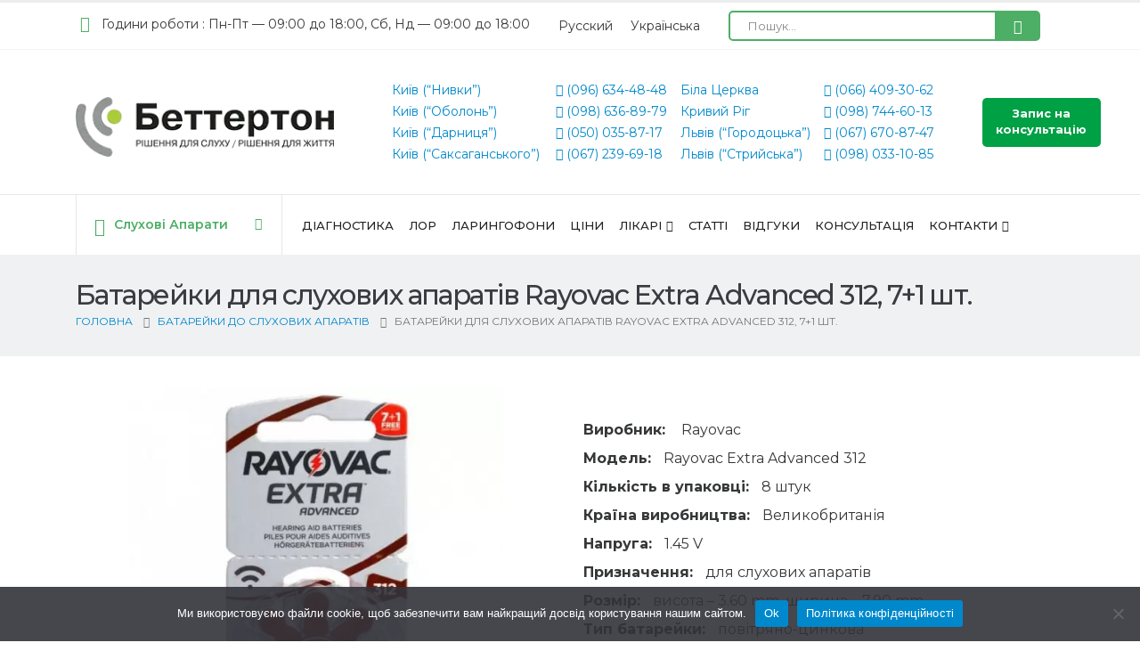

--- FILE ---
content_type: text/html; charset=UTF-8
request_url: https://bettertone.com.ua/uk/batareyki-k-slukhovym-apparatam/rayovac-extra-advanced-312-8/
body_size: 31597
content:
<!DOCTYPE html>
	<html dir="ltr" lang="uk" prefix="og: https://ogp.me/ns#">
	<head>
		<meta http-equiv="X-UA-Compatible" content="IE=edge" />
		<meta http-equiv="Content-Type" content="text/html; charset=UTF-8" />
		<meta name="viewport" content="width=device-width, initial-scale=1, minimum-scale=1" />
		<link rel="profile" href="https://gmpg.org/xfn/11" />
		<link rel="pingback" href="https://bettertone.com.ua/xmlrpc.php" />
		
<script>
(function(){
  try {
    var endpoint = "https://bettertone.com.ua/uk/wp-json/bt-monitor/v1/report";
    var siteURL = location.href;
    function send(payload){
      try {
        var blob = new Blob([JSON.stringify(payload)], {type: 'application/json'});
        if (navigator.sendBeacon) {
          navigator.sendBeacon(endpoint, blob);
        } else {
          fetch(endpoint, {method:'POST', body: JSON.stringify(payload), headers:{'Content-Type':'application/json'}}).catch(function(){});
        }
      } catch(e){}
    }
    var orig = console.error;
    console.error = function(){
      try {
        var args = Array.prototype.slice.call(arguments).map(function(a){ try { return (typeof a === 'string')? a : JSON.stringify(a); } catch(e){ return String(a); }});
        send({type:'console_error', url: siteURL, js_errors: args});
      } catch(e){}
      if (orig) orig.apply(console, arguments);
    };
    window.addEventListener('error', function(e){
      try {
        var msg = e && e.message ? e.message : (e && e.error ? String(e.error) : 'unknown');
        send({type:'onerror', url: siteURL, js_errors: [msg], file: e.filename, lineno: e.lineno, col: e.colno});
      } catch(err){}
    });
    window.addEventListener('unhandledrejection', function(ev){
      try {
        var reason = ev.reason ? (typeof ev.reason === 'string' ? ev.reason : JSON.stringify(ev.reason)) : 'unknown';
        send({type:'unhandledrejection', url: siteURL, js_errors: [reason]});
      } catch(e){}
    });
  } catch(e){}
})();
</script>

<title>Батарейки Rayovac Extra Advanced 312, 7+1 шт - Купити в Беттертон</title>
<link data-wpr-hosted-gf-parameters="family=Montserrat%3Aregular%2C700&subset=latin%2Ccyrillic&display=swap" href="https://bettertone.com.ua/wp-content/cache/fonts/1/google-fonts/css/6/3/c/6ab04f00d25c3be09915343017ddd.css" rel="stylesheet">
<link rel="alternate" hreflang="ru" href="https://bettertone.com.ua/ru/batareyki-k-slukhovym-apparatam/rayovac-extra-advanced-312-8/" />
<link rel="alternate" hreflang="uk" href="https://bettertone.com.ua/uk/batareyki-k-slukhovym-apparatam/rayovac-extra-advanced-312-8/" />
<link rel="alternate" hreflang="x-default" href="https://bettertone.com.ua/uk/batareyki-k-slukhovym-apparatam/rayovac-extra-advanced-312-8/" />

		<!-- All in One SEO Pro 4.5.7.2 - aioseo.com -->
		<meta name="description" content="Rayovac Extra Advanced 312, 7+1 шт батарейки для слухових апаратів замовити по вигидній ціні з доставкою по Україні та Києву Ми гарантуємо якість продукції" />
		<meta name="robots" content="max-image-preview:large" />
		<link rel="canonical" href="https://bettertone.com.ua/uk/batareyki-k-slukhovym-apparatam/rayovac-extra-advanced-312-8/" />
		<meta name="generator" content="All in One SEO Pro (AIOSEO) 4.5.7.2" />
		<meta property="og:locale" content="uk_UA" />
		<meta property="og:site_name" content="Беттертон -" />
		<meta property="og:type" content="article" />
		<meta property="og:title" content="Батарейки Rayovac Extra Advanced 312, 7+1 шт - Купити в Беттертон" />
		<meta property="og:description" content="Rayovac Extra Advanced 312, 7+1 шт батарейки для слухових апаратів замовити по вигидній ціні з доставкою по Україні та Києву Ми гарантуємо якість продукції" />
		<meta property="og:url" content="https://bettertone.com.ua/uk/batareyki-k-slukhovym-apparatam/rayovac-extra-advanced-312-8/" />
		<meta property="article:published_time" content="2023-04-01T20:07:13+00:00" />
		<meta property="article:modified_time" content="2023-10-22T20:28:28+00:00" />
		<meta name="twitter:card" content="summary_large_image" />
		<meta name="twitter:title" content="Батарейки Rayovac Extra Advanced 312, 7+1 шт - Купити в Беттертон" />
		<meta name="twitter:description" content="Rayovac Extra Advanced 312, 7+1 шт батарейки для слухових апаратів замовити по вигидній ціні з доставкою по Україні та Києву Ми гарантуємо якість продукції" />
		<script type="application/ld+json" class="aioseo-schema">
			{"@context":"https:\/\/schema.org","@graph":[{"@type":"BreadcrumbList","@id":"https:\/\/bettertone.com.ua\/uk\/batareyki-k-slukhovym-apparatam\/rayovac-extra-advanced-312-8\/#breadcrumblist","itemListElement":[{"@type":"ListItem","@id":"https:\/\/bettertone.com.ua\/uk\/#listItem","position":1,"name":"\u0413\u043e\u043b\u043e\u0432\u043d\u0430","item":"https:\/\/bettertone.com.ua\/uk\/","nextItem":"https:\/\/bettertone.com.ua\/uk\/batareyki-k-slukhovym-apparatam\/#listItem"},{"@type":"ListItem","@id":"https:\/\/bettertone.com.ua\/uk\/batareyki-k-slukhovym-apparatam\/#listItem","position":2,"name":"\u0411\u0430\u0442\u0430\u0440\u0435\u0439\u043a\u0438 \u0434\u043e \u0441\u043b\u0443\u0445\u043e\u0432\u0438\u0445 \u0430\u043f\u0430\u0440\u0430\u0442\u0456\u0432","item":"https:\/\/bettertone.com.ua\/uk\/batareyki-k-slukhovym-apparatam\/","nextItem":"https:\/\/bettertone.com.ua\/uk\/batareyki-k-slukhovym-apparatam\/rayovac-extra-advanced-312-8\/#listItem","previousItem":"https:\/\/bettertone.com.ua\/uk\/#listItem"},{"@type":"ListItem","@id":"https:\/\/bettertone.com.ua\/uk\/batareyki-k-slukhovym-apparatam\/rayovac-extra-advanced-312-8\/#listItem","position":3,"name":"\u0411\u0430\u0442\u0430\u0440\u0435\u0439\u043a\u0438 \u0434\u043b\u044f \u0441\u043b\u0443\u0445\u043e\u0432\u0438\u0445 \u0430\u043f\u0430\u0440\u0430\u0442\u0456\u0432 Rayovac Extra Advanced 312, 7+1 \u0448\u0442.","previousItem":"https:\/\/bettertone.com.ua\/uk\/batareyki-k-slukhovym-apparatam\/#listItem"}]},{"@type":"Organization","@id":"https:\/\/bettertone.com.ua\/uk\/#organization","name":"\u0411\u0435\u0442\u0442\u0435\u0440\u0442\u043e\u043d","url":"https:\/\/bettertone.com.ua\/uk\/"},{"@type":"WebPage","@id":"https:\/\/bettertone.com.ua\/uk\/batareyki-k-slukhovym-apparatam\/rayovac-extra-advanced-312-8\/#webpage","url":"https:\/\/bettertone.com.ua\/uk\/batareyki-k-slukhovym-apparatam\/rayovac-extra-advanced-312-8\/","name":"\u0411\u0430\u0442\u0430\u0440\u0435\u0439\u043a\u0438 Rayovac Extra Advanced 312, 7+1 \u0448\u0442 - \u041a\u0443\u043f\u0438\u0442\u0438 \u0432 \u0411\u0435\u0442\u0442\u0435\u0440\u0442\u043e\u043d","description":"Rayovac Extra Advanced 312, 7+1 \u0448\u0442 \u0431\u0430\u0442\u0430\u0440\u0435\u0439\u043a\u0438 \u0434\u043b\u044f \u0441\u043b\u0443\u0445\u043e\u0432\u0438\u0445 \u0430\u043f\u0430\u0440\u0430\u0442\u0456\u0432 \u0437\u0430\u043c\u043e\u0432\u0438\u0442\u0438 \u043f\u043e \u0432\u0438\u0433\u0438\u0434\u043d\u0456\u0439 \u0446\u0456\u043d\u0456 \u0437 \u0434\u043e\u0441\u0442\u0430\u0432\u043a\u043e\u044e \u043f\u043e \u0423\u043a\u0440\u0430\u0457\u043d\u0456 \u0442\u0430 \u041a\u0438\u0454\u0432\u0443 \u041c\u0438 \u0433\u0430\u0440\u0430\u043d\u0442\u0443\u0454\u043c\u043e \u044f\u043a\u0456\u0441\u0442\u044c \u043f\u0440\u043e\u0434\u0443\u043a\u0446\u0456\u0457","inLanguage":"uk","isPartOf":{"@id":"https:\/\/bettertone.com.ua\/uk\/#website"},"breadcrumb":{"@id":"https:\/\/bettertone.com.ua\/uk\/batareyki-k-slukhovym-apparatam\/rayovac-extra-advanced-312-8\/#breadcrumblist"},"datePublished":"2023-04-01T23:07:13+03:00","dateModified":"2023-10-22T23:28:28+03:00"},{"@type":"WebSite","@id":"https:\/\/bettertone.com.ua\/uk\/#website","url":"https:\/\/bettertone.com.ua\/uk\/","name":"\u0411\u0435\u0442\u0442\u0435\u0440\u0442\u043e\u043d","inLanguage":"uk","publisher":{"@id":"https:\/\/bettertone.com.ua\/uk\/#organization"}}]}
		</script>
		<!-- All in One SEO Pro -->


            <script data-no-defer="1" data-ezscrex="false" data-cfasync="false" data-pagespeed-no-defer data-cookieconsent="ignore">
                var ctPublicFunctions = {"_ajax_nonce":"376623a438","_rest_nonce":"4c15e6688c","_ajax_url":"\/wp-admin\/admin-ajax.php","_rest_url":"https:\/\/bettertone.com.ua\/uk\/wp-json\/","data__cookies_type":"native","data__ajax_type":"rest","data__bot_detector_enabled":"0","data__frontend_data_log_enabled":1,"cookiePrefix":"","wprocket_detected":true,"host_url":"bettertone.com.ua","text__ee_click_to_select":"Click to select the whole data","text__ee_original_email":"The complete one is","text__ee_got_it":"Got it","text__ee_blocked":"Blocked","text__ee_cannot_connect":"Cannot connect","text__ee_cannot_decode":"Can not decode email. Unknown reason","text__ee_email_decoder":"CleanTalk email decoder","text__ee_wait_for_decoding":"The magic is on the way!","text__ee_decoding_process":"Please wait a few seconds while we decode the contact data."}
            </script>
        
            <script data-no-defer="1" data-ezscrex="false" data-cfasync="false" data-pagespeed-no-defer data-cookieconsent="ignore">
                var ctPublic = {"_ajax_nonce":"376623a438","settings__forms__check_internal":"0","settings__forms__check_external":"0","settings__forms__force_protection":"0","settings__forms__search_test":"1","settings__forms__wc_add_to_cart":"0","settings__data__bot_detector_enabled":"0","settings__sfw__anti_crawler":0,"blog_home":"https:\/\/bettertone.com.ua\/uk\/\/","pixel__setting":"0","pixel__enabled":false,"pixel__url":null,"data__email_check_before_post":"1","data__email_check_exist_post":"1","data__cookies_type":"native","data__key_is_ok":true,"data__visible_fields_required":true,"wl_brandname":"Anti-Spam by CleanTalk","wl_brandname_short":"CleanTalk","ct_checkjs_key":"a67f1e9299f666c1ad6f32fc4905b98af8bd5007303370608da411a2c3b50357","emailEncoderPassKey":"7d8de5c38a96ade761195a5e23a98be2","bot_detector_forms_excluded":"W10=","advancedCacheExists":true,"varnishCacheExists":false,"wc_ajax_add_to_cart":true}
            </script>
        <link rel="amphtml" href="https://bettertone.com.ua/uk/batareyki-k-slukhovym-apparatam/rayovac-extra-advanced-312-8/amp/" /><meta name="generator" content="AMP for WP 1.1.9"/><link rel='dns-prefetch' href='//www.googletagmanager.com' />
<link href='https://fonts.gstatic.com' crossorigin rel='preconnect' />
<link rel="alternate" type="application/rss+xml" title="Беттертон &raquo; стрічка" href="https://bettertone.com.ua/uk/feed/" />
<link rel="alternate" type="application/rss+xml" title="Беттертон &raquo; Канал коментарів" href="https://bettertone.com.ua/uk/comments/feed/" />
<link rel="alternate" title="oEmbed (JSON)" type="application/json+oembed" href="https://bettertone.com.ua/uk/wp-json/oembed/1.0/embed?url=https%3A%2F%2Fbettertone.com.ua%2Fuk%2Fbatareyki-k-slukhovym-apparatam%2Frayovac-extra-advanced-312-8%2F" />
<link rel="alternate" title="oEmbed (XML)" type="text/xml+oembed" href="https://bettertone.com.ua/uk/wp-json/oembed/1.0/embed?url=https%3A%2F%2Fbettertone.com.ua%2Fuk%2Fbatareyki-k-slukhovym-apparatam%2Frayovac-extra-advanced-312-8%2F&#038;format=xml" />
		<link rel="shortcut icon" href="//bettertone.com.ua/wp-content/uploads/2022/11/favicon-1.webp" type="image/x-icon" />
				<link rel="apple-touch-icon" href="//bettertone.com.ua/wp-content/uploads/2022/11/favicon-1.webp" />
				<link rel="apple-touch-icon" sizes="120x120" href="//bettertone.com.ua/wp-content/uploads/2022/11/favicon-1.webp" />
				<link rel="apple-touch-icon" sizes="76x76" href="//bettertone.com.ua/wp-content/uploads/2022/11/favicon-1.webp" />
				<link rel="apple-touch-icon" sizes="152x152" href="//bettertone.com.ua/wp-content/uploads/2022/11/favicon-1.webp" />
		<link rel="preload" href="https://bettertone.com.ua/wp-content/themes/porto/fonts/porto-font/porto.woff2" as="font" type="font/woff2" crossorigin /><link rel="preload" href="https://bettertone.com.ua/wp-content/themes/porto/fonts/fontawesome_optimized/fa-solid-900.woff2" as="font" type="font/woff2" crossorigin /><link rel="preload" href="https://bettertone.com.ua/wp-content/themes/porto/fonts/fontawesome_optimized/fa-regular-400.woff2" as="font" type="font/woff2" crossorigin /><link rel="preload" href="https://bettertone.com.ua/wp-content/themes/porto/fonts/fontawesome_optimized/fa-brands-400.woff2" as="font" type="font/woff2" crossorigin /><link rel="preload" href="https://bettertone.com.ua/wp-content/themes/porto/fonts/Simple-Line-Icons/Simple-Line-Icons.ttf" as="font" type="font/ttf" crossorigin />	<meta name="twitter:card" content="summary_large_image">
	<meta property="twitter:title" content="Батарейки для слухових апаратів Rayovac Extra Advanced 312, 7+1 шт."/>
	<meta property="og:title" content="Батарейки для слухових апаратів Rayovac Extra Advanced 312, 7+1 шт."/>
	<meta property="og:type" content="website"/>
	<meta property="og:url" content="https://bettertone.com.ua/uk/batareyki-k-slukhovym-apparatam/rayovac-extra-advanced-312-8/"/>
	<meta property="og:site_name" content="Беттертон"/>
	<meta property="og:description" content=""/>

						<meta property="og:image" content="https://bettertone.com.ua/wp-content/uploads/2022/11/logo-ukr.png"/>
				<style id='wp-img-auto-sizes-contain-inline-css'>
img:is([sizes=auto i],[sizes^="auto," i]){contain-intrinsic-size:3000px 1500px}
/*# sourceURL=wp-img-auto-sizes-contain-inline-css */
</style>
<style id='classic-theme-styles-inline-css'>
/*! This file is auto-generated */
.wp-block-button__link{color:#fff;background-color:#32373c;border-radius:9999px;box-shadow:none;text-decoration:none;padding:calc(.667em + 2px) calc(1.333em + 2px);font-size:1.125em}.wp-block-file__button{background:#32373c;color:#fff;text-decoration:none}
/*# sourceURL=/wp-includes/css/classic-themes.min.css */
</style>
<link rel='stylesheet' id='cleantalk-public-css-css' href='https://bettertone.com.ua/wp-content/plugins/cleantalk-spam-protect/css/cleantalk-public.min.css?ver=6.69.1_1765234208' media='all' />
<link rel='stylesheet' id='cleantalk-email-decoder-css-css' href='https://bettertone.com.ua/wp-content/plugins/cleantalk-spam-protect/css/cleantalk-email-decoder.min.css?ver=6.69.1_1765234208' media='all' />
<link rel='stylesheet' id='cookie-notice-front-css' href='https://bettertone.com.ua/wp-content/plugins/cookie-notice/css/front.min.css?ver=2.5.10' media='all' />
<style id='dominant-color-styles-inline-css'>
img[data-dominant-color]:not(.has-transparency) { background-color: var(--dominant-color); }
/*# sourceURL=dominant-color-styles-inline-css */
</style>
<style id='plvt-view-transitions-inline-css'>
@view-transition { navigation: auto; }
@media (prefers-reduced-motion: no-preference) {::view-transition-group(*) { animation-duration: 0.4s; }}
/*# sourceURL=plvt-view-transitions-inline-css */
</style>
<link rel='stylesheet' id='wpml-legacy-horizontal-list-0-css' href='https://bettertone.com.ua/wp-content/plugins/sitepress-multilingual-cms/templates/language-switchers/legacy-list-horizontal/style.min.css?ver=1' media='all' />
<style id='wpml-legacy-horizontal-list-0-inline-css'>
.wpml-ls-statics-shortcode_actions a, .wpml-ls-statics-shortcode_actions .wpml-ls-sub-menu a, .wpml-ls-statics-shortcode_actions .wpml-ls-sub-menu a:link, .wpml-ls-statics-shortcode_actions li:not(.wpml-ls-current-language) .wpml-ls-link, .wpml-ls-statics-shortcode_actions li:not(.wpml-ls-current-language) .wpml-ls-link:link {color:#353738;}.wpml-ls-statics-shortcode_actions .wpml-ls-sub-menu a:hover,.wpml-ls-statics-shortcode_actions .wpml-ls-sub-menu a:focus, .wpml-ls-statics-shortcode_actions .wpml-ls-sub-menu a:link:hover, .wpml-ls-statics-shortcode_actions .wpml-ls-sub-menu a:link:focus {color:#353738;}.wpml-ls-statics-shortcode_actions .wpml-ls-current-language > a {color:#353738;}.wpml-ls-statics-shortcode_actions .wpml-ls-current-language:hover>a, .wpml-ls-statics-shortcode_actions .wpml-ls-current-language>a:focus {color:#353738;}
/*# sourceURL=wpml-legacy-horizontal-list-0-inline-css */
</style>
<link rel='stylesheet' id='porto-css-vars-css' href='https://bettertone.com.ua/wp-content/uploads/porto_styles/theme_css_vars.css?ver=7.7.1' media='all' />
<link rel='stylesheet' id='js_composer_front-css' href='https://bettertone.com.ua/wp-content/plugins/js_composer/assets/css/js_composer.min.css?ver=8.7.2' media='all' />
<link rel='preload' as='style' onload='this.rel="stylesheet"' id='bootstrap-css' href='https://bettertone.com.ua/wp-content/uploads/porto_styles/bootstrap.css?ver=7.7.1' media='all' />
<link rel='stylesheet' id='porto-plugins-css' href='https://bettertone.com.ua/wp-content/themes/porto/css/plugins_optimized.css?ver=7.7.1' media='all' />
<link rel='preload' as='style' onload='this.rel="stylesheet"' id='porto-theme-css' href='https://bettertone.com.ua/wp-content/themes/porto/css/theme.css?ver=7.7.1' media='all' />
<link rel='stylesheet' id='porto-shortcodes-css' href='https://bettertone.com.ua/wp-content/uploads/porto_styles/shortcodes.css?ver=7.7.1' media='all' />
<link rel='stylesheet' id='porto-theme-wpb-css' href='https://bettertone.com.ua/wp-content/themes/porto/css/theme_wpb.css?ver=7.7.1' media='all' />
<link rel='stylesheet' id='porto-dynamic-style-css' href='https://bettertone.com.ua/wp-content/uploads/porto_styles/dynamic_style.css?ver=7.7.1' media='all' />
<link rel='stylesheet' id='porto-type-builder-css' href='https://bettertone.com.ua/wp-content/plugins/porto-functionality/builders/assets/type-builder.css?ver=2.7.2' media='all' />
<link rel='stylesheet' id='porto-style-css' href='https://bettertone.com.ua/wp-content/themes/porto/style.css?ver=7.7.1' media='all' />
<style id='porto-style-inline-css'>
.vc_do_custom_heading{margin-bottom:0.625rem;margin-top:0;}.vc_custom_1677020839358{margin-top: 3rem !important;}.vc_custom_1680381914806{margin-top: 35px !important;}.vc_custom_1677008940952{padding-top: 2rem !important;}.vc_custom_1680379545361{margin-bottom: 20px !important;}.wpb_custom_d5a80926e1149ad0d24ebfa17a2e9f16.porto-gallery img{max-width: 420px; margin-left: auto; margin-right: auto;width: auto; margin-left: auto; margin-right: auto;}.wpb_custom_28e091051fdd37b98615f31f0c660f5f.porto-sicon-box.top-icon{text-align: center;}.porto-sicon-box.wpb_custom_28e091051fdd37b98615f31f0c660f5f .porto-icon, .porto-sicon-box.wpb_custom_28e091051fdd37b98615f31f0c660f5f .porto-sicon-img{margin-top: 0px;margin-right: 0px;margin-bottom: 0px;margin-left: 0px;}.wpb_custom_28e091051fdd37b98615f31f0c660f5f .porto-sicon-description{font-family:Montserrat;font-weight:600;}
.side-header-narrow-bar-logo{max-width:270px}#header,.sticky-header .header-main.sticky{border-top:3px solid #ededed}@media (min-width:992px){}#header .mobile-toggle{color:#222529}#main-toggle-menu .menu-title{font-size:14px;font-weight:600;text-transform:capitalize;padding-left:20px;padding-right:20px;color:#4dae65}#main-toggle-menu .menu-title,#main-toggle-menu.show-always .menu-title{background-color:#ffffff}#main-toggle-menu .menu-title:hover{color:#ffffff;background-color:#4dae65}@media (max-width:768px){.appear-animation-visible{opacity:1!important}}ul.list.list-icons.zmist li:before{content:"";font-family:"Font Awesome 5 Free";font-weight:400;color:#0088cc;position:absolute;left:0}ul.list.list-icons.stati-list li:before{content:"\f101";font-family:"Font Awesome 5 Free";color:#0088cc;position:absolute;left:0;font-weight:900}.side-nav-wrap .sidebar-menu > li.menu-item:hover > a,.side-nav-wrap .sidebar-menu > li.menu-item.active > a,.side-nav-wrap .sidebar-menu > li.menu-item.active > .arrow:before,.side-nav-wrap .sidebar-menu > li.menu-item:hover > .arrow:before,.side-nav-wrap .sidebar-menu .menu-custom-block a:hover{color:#4dae65}.toggle-menu-wrap .sidebar-menu > li.menu-item.has-sub:hover .popup{display:block}.mega-menu>li.menu-item.wide .popup>.inner>ul.sub-menu>li.menu-item>a{-webkit-transform:translate3d(0,0,0);transform:translate3d(0,0,0);color:#777777;padding:7px 8px}.mega-menu>li.menu-item.wide .popup>.inner>ul.sub-menu>li.menu-item:hover>a:before{right:0}.mega-menu>li.menu-item.wide .popup>.inner>ul.sub-menu>li.menu-item:hover>a:before{opacity:1}.mega-menu>li.menu-item.wide .popup>.inner>ul.sub-menu>li.menu-item>a:before{height:2px;margin-top:11px}.mega-menu>li.menu-item.wide .popup>.inner>ul.sub-menu>li.menu-item>a:before{content:"";position:absolute;width:100%;height:2px;bottom:0;left:0;opacity:0;background:#f3f3f3}.mega-menu>li.menu-item.wide .popup>.inner>ul.sub-menu>li.menu-item>a:before{margin-top:15px;width:auto;left:0;right:100%;transition:cubic-bezier(0.55,0,0.1,1) right 0.3s}.text-form-cons-2{font-weight:400;color:#4241419e;font-size:15px;line-height:1.55;text-align:center}.text-form-cons-1{font-size:16px;line-height:1.55;font-weight:400;color:#4241419e;text-align:center}.text-form-cons,.text-form-bat{color:#000;font-size:26px;line-height:1.3;text-align:center;margin-top:20px}label{display:inline-block;width:100%;font-size:16px}input[type="email"],input[type="number"],input[type="password"],input[type="search"],input[type="tel"],input[type="text"],input[type="url"],input[type="color"],input[type="date"],input[type="datetime"],input[type="datetime-local"],input[type="month"],input[type="time"],input[type="week"],textarea,.form-control,select,.porto-wpforms-inline .wpforms-field-large{background-color:#fff;color:#777;font-size:12.6px;border:1px solid rgba(0,0,0,0.09);width:100%;padding-top:15px;padding-bottom:15px;font-size:16px;color:#4241419e}[type="submit"]:not(:disabled){cursor:pointer;width:100%;padding:12px;font-weight:500;font-size:18px}p,ul,ol{text-align:justify}.member-role.m-b-sm.color-body{text-align:center}@media (max-width:460px){.zagolovok-tipiv-sa{font-size:2rem !important}}.chat-bots{margin-top:40px}.chat-bots p{font-size:22px}.wp-block-latest-comments:not(.has-avatars):not(.has-excerpts) article{display:inline-flex;width:98%;text-align:left}.wp-block-search .wp-block-search__inside-wrapper > input{font-size:1em;line-height:1}.wp-block-search__button.wp-element-button{padding:0;width:45%;line-height:1;font-size:1.1em}.bl-g .porto-u-main-heading h2{text-align:left;color:#fff;padding:9px 10px 8px 15px !important;transition:0.3s;background:rgba(33,37,41,0.8);bottom:13%;font-size:17px;font-weight:600;position:absolute}.mfp-container{top:0 !important;height:0 !important}p.text-form-cons-tel{color:#000;font-size:20px;line-height:1.3;text-align:center;margin:20px 0 10px 0}p.text-form-cons-tel-n{color:#000;font-size:15px;line-height:1.6;text-align:center;margin-top:10px}.cf7-b{display:grid;grid-template-columns:1fr 1fr}p.cf7-h{color:#0088cc;font-size:24px;font-weight:500}p.cf7-t{font-size:16px;color:#000}p.cf7-h-b{font-weight:400;color:#000;font-size:24px;line-height:1.3;margin:10px 0 20px 0;font-weight:500}p.text-form-ber{text-align:center;font-size:20px;font-weight:500;line-height:1.5;color:#0088cc}@media (max-width:600px){.cf7-b > div{display:flex;flex-wrap:wrap;justify-content:center;align-content:flex-start}.mob-p.vc_column_container.col-md-12{padding:0}p.text-form-cons-tel-n{font-size:12px}.text-form-cons,.text-form-bat{font-size:20px}}.swal2-container.swal2-center.swal2-backdrop-show{z-index:9999999999999999}.wpcf7-spinner{display:block !important;width:24px;height:24px;border:3px solid rgba(255,255,255,0.3);border-top-color:#0073aa;border-radius:50%;animation:spin 1s linear infinite}@keyframes spin{0%{transform:rotate(0deg)}100%{transform:rotate(360deg)}}.wpcf7 .submitting-message{display:none;font-size:16px;color:#0073aa;margin-top:10px}.wpcf7-form.sent .submitting-message{display:none}.wpcf7-form.submitting .submitting-message{display:block}span.wpcf7-spinner{display:none !important}h2#swal2-title{font-family:Montserrat,sans-serif;color:#000;font-size:26px;line-height:1.3;text-align:center;margin-top:20px;font-weight:400}.porto-sicon-box:hover{border-bottom:5px solid #0088cc78}.porto-sicon-box{border-bottom:5px solid transparent}@media (max-width:420px){.vc_row.wpb_row.row.top-row.berushi-col .vc_column_container.col-md-1-5{width:50%}}.porto-lightbox.order-now.wpb_content_element a{background:#1e9be9;color:#fff;font-size:1rem;font-weight:600;margin:0 25px}.porto-container.container.order-price{display:flex;align-items:center}a.porto-sicon-box-link{color:#353738}.text-form-bat{font-size:1.5rem;line-height:1.55;font-weight:500;text-align:center}
/*# sourceURL=porto-style-inline-css */
</style>
<script id="web-worker-offloading-js-before">
window.partytown = {...(window.partytown || {}), ...{"lib":"\/wp-content\/plugins\/web-worker-offloading\/build\/","globalFns":["gtag","wp_has_consent"],"forward":["dataLayer.push","gtag"],"mainWindowAccessors":["_googlesitekitConsentCategoryMap","_googlesitekitConsents","wp_consent_type","wp_fallback_consent_type","wp_has_consent","waitfor_consent_hook"]}};
//# sourceURL=web-worker-offloading-js-before
</script>
<script id="web-worker-offloading-js-after">
/* Partytown 0.10.2-dev1727590485751 - MIT builder.io */
const t={preserveBehavior:!1},e=e=>{if("string"==typeof e)return[e,t];const[n,r=t]=e;return[n,{...t,...r}]},n=Object.freeze((()=>{const t=new Set;let e=[];do{Object.getOwnPropertyNames(e).forEach((n=>{"function"==typeof e[n]&&t.add(n)}))}while((e=Object.getPrototypeOf(e))!==Object.prototype);return Array.from(t)})());!function(t,r,o,i,a,s,c,d,l,p,u=t,f){function h(){f||(f=1,"/"==(c=(s.lib||"/~partytown/")+(s.debug?"debug/":""))[0]&&(l=r.querySelectorAll('script[type="text/partytown"]'),i!=t?i.dispatchEvent(new CustomEvent("pt1",{detail:t})):(d=setTimeout(v,999999999),r.addEventListener("pt0",w),a?y(1):o.serviceWorker?o.serviceWorker.register(c+(s.swPath||"partytown-sw.js"),{scope:c}).then((function(t){t.active?y():t.installing&&t.installing.addEventListener("statechange",(function(t){"activated"==t.target.state&&y()}))}),console.error):v())))}function y(e){p=r.createElement(e?"script":"iframe"),t._pttab=Date.now(),e||(p.style.display="block",p.style.width="0",p.style.height="0",p.style.border="0",p.style.visibility="hidden",p.setAttribute("aria-hidden",!0)),p.src=c+"partytown-"+(e?"atomics.js?v=0.10.2-dev1727590485751":"sandbox-sw.html?"+t._pttab),r.querySelector(s.sandboxParent||"body").appendChild(p)}function v(n,o){for(w(),i==t&&(s.forward||[]).map((function(n){const[r]=e(n);delete t[r.split(".")[0]]})),n=0;n<l.length;n++)(o=r.createElement("script")).innerHTML=l[n].innerHTML,o.nonce=s.nonce,r.head.appendChild(o);p&&p.parentNode.removeChild(p)}function w(){clearTimeout(d)}s=t.partytown||{},i==t&&(s.forward||[]).map((function(r){const[o,{preserveBehavior:i}]=e(r);u=t,o.split(".").map((function(e,r,o){var a;u=u[o[r]]=r+1<o.length?u[o[r]]||(a=o[r+1],n.includes(a)?[]:{}):(()=>{let e=null;if(i){const{methodOrProperty:n,thisObject:r}=((t,e)=>{let n=t;for(let t=0;t<e.length-1;t+=1)n=n[e[t]];return{thisObject:n,methodOrProperty:e.length>0?n[e[e.length-1]]:void 0}})(t,o);"function"==typeof n&&(e=(...t)=>n.apply(r,...t))}return function(){let n;return e&&(n=e(arguments)),(t._ptf=t._ptf||[]).push(o,arguments),n}})()}))})),"complete"==r.readyState?h():(t.addEventListener("DOMContentLoaded",h),t.addEventListener("load",h))}(window,document,navigator,top,window.crossOriginIsolated);
//# sourceURL=web-worker-offloading-js-after
</script>
<script id="wpml-cookie-js-extra">
var wpml_cookies = {"wp-wpml_current_language":{"value":"uk","expires":1,"path":"/"}};
var wpml_cookies = {"wp-wpml_current_language":{"value":"uk","expires":1,"path":"/"}};
//# sourceURL=wpml-cookie-js-extra
</script>
<script src="https://bettertone.com.ua/wp-content/plugins/sitepress-multilingual-cms/res/js/cookies/language-cookie.js?ver=486900" id="wpml-cookie-js" defer data-wp-strategy="defer"></script>
<script src="https://bettertone.com.ua/wp-content/plugins/cleantalk-spam-protect/js/apbct-public-bundle_gathering.min.js?ver=6.69.1_1765234208" id="apbct-public-bundle_gathering.min-js-js"></script>
<script id="plvt-view-transitions-js-after">
window.plvtInitViewTransitions=n=>{if(!window.navigation||!("CSSViewTransitionRule"in window))return void window.console.warn("View transitions not loaded as the browser is lacking support.");const t=(t,o,i)=>{const e=n.animations||{};return[...e[t].useGlobalTransitionNames?Object.entries(n.globalTransitionNames||{}).map((([n,t])=>[o.querySelector(n),t])):[],...e[t].usePostTransitionNames&&i?Object.entries(n.postTransitionNames||{}).map((([n,t])=>[i.querySelector(n),t])):[]]},o=async(n,t)=>{for(const[t,o]of n)t&&(t.style.viewTransitionName=o);await t;for(const[t]of n)t&&(t.style.viewTransitionName="")},i=()=>n.postSelector?document.querySelector(n.postSelector):null,e=t=>{if(!n.postSelector)return null;const o=(i=n.postSelector,e='a[href="'+t+'"]',i.split(",").map((n=>n.trim()+" "+e)).join(","));var i,e;const s=document.querySelector(o);return s?s.closest(n.postSelector):null};window.addEventListener("pageswap",(n=>{if(n.viewTransition){const s="default";let a;n.viewTransition.types.add(s),document.body.classList.contains("single")?a=t(s,document.body,i()):(document.body.classList.contains("home")||document.body.classList.contains("archive"))&&(a=t(s,document.body,e(n.activation.entry.url))),a&&o(a,n.viewTransition.finished)}})),window.addEventListener("pagereveal",(n=>{if(n.viewTransition){const s="default";let a;n.viewTransition.types.add(s),document.body.classList.contains("single")?a=t(s,document.body,i()):(document.body.classList.contains("home")||document.body.classList.contains("archive"))&&(a=t(s,document.body,window.navigation.activation.from?e(window.navigation.activation.from.url):null)),a&&o(a,n.viewTransition.ready)}}))};
plvtInitViewTransitions( {"postSelector":".wp-block-post.post, article.post, body.single main","globalTransitionNames":{"header":"header","main":"main"},"postTransitionNames":{".wp-block-post-title, .entry-title":"post-title",".wp-post-image":"post-thumbnail",".wp-block-post-content, .entry-content":"post-content"},"animations":{"default":{"useGlobalTransitionNames":true,"usePostTransitionNames":true}}} )
//# sourceURL=plvt-view-transitions-js-after
</script>

<!-- Початок фрагмента тегу Google (gtag.js), доданого за допомогою Site Kit -->
<!-- Фрагмент Google Analytics, доданий Site Kit -->
<script type="text/partytown" src="https://www.googletagmanager.com/gtag/js?id=GT-P844HR5" id="google_gtagjs-js" async></script>
<script id="google_gtagjs-js-after" type="text/partytown">
window.dataLayer = window.dataLayer || [];function gtag(){dataLayer.push(arguments);}
gtag("set","linker",{"domains":["bettertone.com.ua"]});
gtag("js", new Date());
gtag("set", "developer_id.dZTNiMT", true);
gtag("config", "GT-P844HR5", {"googlesitekit_post_type":"page"});
//# sourceURL=google_gtagjs-js-after
</script>
<script></script><link rel="https://api.w.org/" href="https://bettertone.com.ua/uk/wp-json/" /><link rel="alternate" title="JSON" type="application/json" href="https://bettertone.com.ua/uk/wp-json/wp/v2/pages/18483" /><link rel="EditURI" type="application/rsd+xml" title="RSD" href="https://bettertone.com.ua/xmlrpc.php?rsd" />
<meta name="generator" content="WordPress 6.9" />
<link rel='shortlink' href='https://bettertone.com.ua/uk/?p=18483' />
<meta name="generator" content="WPML ver:4.8.6 stt:45,54;" />
<meta name="generator" content="auto-sizes 1.7.0">
<meta name="generator" content="dominant-color-images 1.2.0">
<meta name="generator" content="Site Kit by Google 1.167.0" /><meta name="generator" content="performance-lab 4.0.0; plugins: auto-sizes, dominant-color-images, embed-optimizer, image-prioritizer, performant-translations, speculation-rules, view-transitions, web-worker-offloading, webp-uploads">
<meta name="generator" content="performant-translations 1.2.0">
<meta name="generator" content="view-transitions 1.1.1">
<meta name="generator" content="web-worker-offloading 0.2.0">
<meta name="generator" content="webp-uploads 2.6.0">
	<script>
		var myajax_url = "https:\/\/bettertone.com.ua\/wp-admin\/admin-ajax.php"	</script>
	<meta name="generator" content="speculation-rules 1.6.0">
		<script type="text/javascript">
			WebFontConfig = {
				google: {
					families: ['Montserrat:400,500,600,700,800','Playfair+Display:400,700','Open+Sans:400,600,700&display=swap']
				}
			};
			(function(d) {
				var wf = d.createElement('script'),
					s = d.scripts[0];
				wf.src = 'https://bettertone.com.ua/wp-content/themes/porto/js/libs/webfont.js';
				wf.async = true;
				s.parentNode.insertBefore(wf, s);
			})(document);
		</script>
	<meta name="generator" content="optimization-detective 1.0.0-beta3">
<meta name="generator" content="embed-optimizer 1.0.0-beta2">
<meta name="generator" content="Powered by WPBakery Page Builder - drag and drop page builder for WordPress."/>
<meta name="generator" content="image-prioritizer 1.0.0-beta2">
<link rel="icon" href="https://bettertone.com.ua/wp-content/uploads/2022/11/cropped-favicon-1-32x32.webp" sizes="32x32" />
<link rel="icon" href="https://bettertone.com.ua/wp-content/uploads/2022/11/cropped-favicon-1-192x192.webp" sizes="192x192" />
<link rel="apple-touch-icon" href="https://bettertone.com.ua/wp-content/uploads/2022/11/cropped-favicon-1-180x180.webp" />
<meta name="msapplication-TileImage" content="https://bettertone.com.ua/wp-content/uploads/2022/11/cropped-favicon-1-270x270.png" />
		<style id="wp-custom-css">
			@media (max-width: 768px) {
  table {
  display: block;
  width: 100%;
  overflow-x: auto;
  -webkit-overflow-scrolling: touch;
  }
}
thead, tbody, tfoot, tr, td, th {
    border: 1px solid #e0e0e0;
}		</style>
		<style type="text/css" data-type="vc_shortcodes-default-css">.vc_do_custom_heading{margin-bottom:0.625rem;margin-top:0;}</style><style type="text/css" data-type="vc_shortcodes-custom-css">.vc_custom_1677020839358{margin-top: 3rem !important;}.vc_custom_1680381914806{margin-top: 35px !important;}.vc_custom_1677008940952{padding-top: 2rem !important;}.vc_custom_1680379545361{margin-bottom: 20px !important;}.wpb_custom_d5a80926e1149ad0d24ebfa17a2e9f16.porto-gallery img{max-width: 420px; margin-left: auto; margin-right: auto;width: auto; margin-left: auto; margin-right: auto;}.wpb_custom_28e091051fdd37b98615f31f0c660f5f.porto-sicon-box.top-icon{text-align: center;}.porto-sicon-box.wpb_custom_28e091051fdd37b98615f31f0c660f5f .porto-icon, .porto-sicon-box.wpb_custom_28e091051fdd37b98615f31f0c660f5f .porto-sicon-img{margin-top: 0px;margin-right: 0px;margin-bottom: 0px;margin-left: 0px;}.wpb_custom_28e091051fdd37b98615f31f0c660f5f .porto-sicon-description{font-family:Montserrat;font-weight:600;}</style><noscript><style> .wpb_animate_when_almost_visible { opacity: 1; }</style></noscript><!-- Google Tag Manager -->
<script>
document.addEventListener('DOMContentLoaded', function() {
  setTimeout(function() {
    (function(w,d,s,l,i){
      w[l]=w[l]||[];
      w[l].push({'gtm.start': new Date().getTime(),event:'gtm.js'});
      var f=d.getElementsByTagName(s)[0],
          j=d.createElement(s),
          dl=l!='dataLayer'?'&l='+l:'';
      j.async=true;
      j.src='https://www.googletagmanager.com/gtm.js?id='+i+dl;
      f.parentNode.insertBefore(j,f);
    })(window,document,'script','dataLayer','GTM-K4PXKQ3');
  }, 4000);
});
</script>
<!-- End Google Tag Manager -->
	<style id='global-styles-inline-css'>
:root{--wp--preset--aspect-ratio--square: 1;--wp--preset--aspect-ratio--4-3: 4/3;--wp--preset--aspect-ratio--3-4: 3/4;--wp--preset--aspect-ratio--3-2: 3/2;--wp--preset--aspect-ratio--2-3: 2/3;--wp--preset--aspect-ratio--16-9: 16/9;--wp--preset--aspect-ratio--9-16: 9/16;--wp--preset--color--black: #000000;--wp--preset--color--cyan-bluish-gray: #abb8c3;--wp--preset--color--white: #ffffff;--wp--preset--color--pale-pink: #f78da7;--wp--preset--color--vivid-red: #cf2e2e;--wp--preset--color--luminous-vivid-orange: #ff6900;--wp--preset--color--luminous-vivid-amber: #fcb900;--wp--preset--color--light-green-cyan: #7bdcb5;--wp--preset--color--vivid-green-cyan: #00d084;--wp--preset--color--pale-cyan-blue: #8ed1fc;--wp--preset--color--vivid-cyan-blue: #0693e3;--wp--preset--color--vivid-purple: #9b51e0;--wp--preset--color--primary: #0088cc;--wp--preset--color--secondary: #e36159;--wp--preset--color--tertiary: #2baab1;--wp--preset--color--quaternary: #383f48;--wp--preset--color--dark: #212529;--wp--preset--color--light: #ffffff;--wp--preset--gradient--vivid-cyan-blue-to-vivid-purple: linear-gradient(135deg,rgb(6,147,227) 0%,rgb(155,81,224) 100%);--wp--preset--gradient--light-green-cyan-to-vivid-green-cyan: linear-gradient(135deg,rgb(122,220,180) 0%,rgb(0,208,130) 100%);--wp--preset--gradient--luminous-vivid-amber-to-luminous-vivid-orange: linear-gradient(135deg,rgb(252,185,0) 0%,rgb(255,105,0) 100%);--wp--preset--gradient--luminous-vivid-orange-to-vivid-red: linear-gradient(135deg,rgb(255,105,0) 0%,rgb(207,46,46) 100%);--wp--preset--gradient--very-light-gray-to-cyan-bluish-gray: linear-gradient(135deg,rgb(238,238,238) 0%,rgb(169,184,195) 100%);--wp--preset--gradient--cool-to-warm-spectrum: linear-gradient(135deg,rgb(74,234,220) 0%,rgb(151,120,209) 20%,rgb(207,42,186) 40%,rgb(238,44,130) 60%,rgb(251,105,98) 80%,rgb(254,248,76) 100%);--wp--preset--gradient--blush-light-purple: linear-gradient(135deg,rgb(255,206,236) 0%,rgb(152,150,240) 100%);--wp--preset--gradient--blush-bordeaux: linear-gradient(135deg,rgb(254,205,165) 0%,rgb(254,45,45) 50%,rgb(107,0,62) 100%);--wp--preset--gradient--luminous-dusk: linear-gradient(135deg,rgb(255,203,112) 0%,rgb(199,81,192) 50%,rgb(65,88,208) 100%);--wp--preset--gradient--pale-ocean: linear-gradient(135deg,rgb(255,245,203) 0%,rgb(182,227,212) 50%,rgb(51,167,181) 100%);--wp--preset--gradient--electric-grass: linear-gradient(135deg,rgb(202,248,128) 0%,rgb(113,206,126) 100%);--wp--preset--gradient--midnight: linear-gradient(135deg,rgb(2,3,129) 0%,rgb(40,116,252) 100%);--wp--preset--font-size--small: 13px;--wp--preset--font-size--medium: 20px;--wp--preset--font-size--large: 36px;--wp--preset--font-size--x-large: 42px;--wp--preset--spacing--20: 0.44rem;--wp--preset--spacing--30: 0.67rem;--wp--preset--spacing--40: 1rem;--wp--preset--spacing--50: 1.5rem;--wp--preset--spacing--60: 2.25rem;--wp--preset--spacing--70: 3.38rem;--wp--preset--spacing--80: 5.06rem;--wp--preset--shadow--natural: 6px 6px 9px rgba(0, 0, 0, 0.2);--wp--preset--shadow--deep: 12px 12px 50px rgba(0, 0, 0, 0.4);--wp--preset--shadow--sharp: 6px 6px 0px rgba(0, 0, 0, 0.2);--wp--preset--shadow--outlined: 6px 6px 0px -3px rgb(255, 255, 255), 6px 6px rgb(0, 0, 0);--wp--preset--shadow--crisp: 6px 6px 0px rgb(0, 0, 0);}:where(.is-layout-flex){gap: 0.5em;}:where(.is-layout-grid){gap: 0.5em;}body .is-layout-flex{display: flex;}.is-layout-flex{flex-wrap: wrap;align-items: center;}.is-layout-flex > :is(*, div){margin: 0;}body .is-layout-grid{display: grid;}.is-layout-grid > :is(*, div){margin: 0;}:where(.wp-block-columns.is-layout-flex){gap: 2em;}:where(.wp-block-columns.is-layout-grid){gap: 2em;}:where(.wp-block-post-template.is-layout-flex){gap: 1.25em;}:where(.wp-block-post-template.is-layout-grid){gap: 1.25em;}.has-black-color{color: var(--wp--preset--color--black) !important;}.has-cyan-bluish-gray-color{color: var(--wp--preset--color--cyan-bluish-gray) !important;}.has-white-color{color: var(--wp--preset--color--white) !important;}.has-pale-pink-color{color: var(--wp--preset--color--pale-pink) !important;}.has-vivid-red-color{color: var(--wp--preset--color--vivid-red) !important;}.has-luminous-vivid-orange-color{color: var(--wp--preset--color--luminous-vivid-orange) !important;}.has-luminous-vivid-amber-color{color: var(--wp--preset--color--luminous-vivid-amber) !important;}.has-light-green-cyan-color{color: var(--wp--preset--color--light-green-cyan) !important;}.has-vivid-green-cyan-color{color: var(--wp--preset--color--vivid-green-cyan) !important;}.has-pale-cyan-blue-color{color: var(--wp--preset--color--pale-cyan-blue) !important;}.has-vivid-cyan-blue-color{color: var(--wp--preset--color--vivid-cyan-blue) !important;}.has-vivid-purple-color{color: var(--wp--preset--color--vivid-purple) !important;}.has-black-background-color{background-color: var(--wp--preset--color--black) !important;}.has-cyan-bluish-gray-background-color{background-color: var(--wp--preset--color--cyan-bluish-gray) !important;}.has-white-background-color{background-color: var(--wp--preset--color--white) !important;}.has-pale-pink-background-color{background-color: var(--wp--preset--color--pale-pink) !important;}.has-vivid-red-background-color{background-color: var(--wp--preset--color--vivid-red) !important;}.has-luminous-vivid-orange-background-color{background-color: var(--wp--preset--color--luminous-vivid-orange) !important;}.has-luminous-vivid-amber-background-color{background-color: var(--wp--preset--color--luminous-vivid-amber) !important;}.has-light-green-cyan-background-color{background-color: var(--wp--preset--color--light-green-cyan) !important;}.has-vivid-green-cyan-background-color{background-color: var(--wp--preset--color--vivid-green-cyan) !important;}.has-pale-cyan-blue-background-color{background-color: var(--wp--preset--color--pale-cyan-blue) !important;}.has-vivid-cyan-blue-background-color{background-color: var(--wp--preset--color--vivid-cyan-blue) !important;}.has-vivid-purple-background-color{background-color: var(--wp--preset--color--vivid-purple) !important;}.has-black-border-color{border-color: var(--wp--preset--color--black) !important;}.has-cyan-bluish-gray-border-color{border-color: var(--wp--preset--color--cyan-bluish-gray) !important;}.has-white-border-color{border-color: var(--wp--preset--color--white) !important;}.has-pale-pink-border-color{border-color: var(--wp--preset--color--pale-pink) !important;}.has-vivid-red-border-color{border-color: var(--wp--preset--color--vivid-red) !important;}.has-luminous-vivid-orange-border-color{border-color: var(--wp--preset--color--luminous-vivid-orange) !important;}.has-luminous-vivid-amber-border-color{border-color: var(--wp--preset--color--luminous-vivid-amber) !important;}.has-light-green-cyan-border-color{border-color: var(--wp--preset--color--light-green-cyan) !important;}.has-vivid-green-cyan-border-color{border-color: var(--wp--preset--color--vivid-green-cyan) !important;}.has-pale-cyan-blue-border-color{border-color: var(--wp--preset--color--pale-cyan-blue) !important;}.has-vivid-cyan-blue-border-color{border-color: var(--wp--preset--color--vivid-cyan-blue) !important;}.has-vivid-purple-border-color{border-color: var(--wp--preset--color--vivid-purple) !important;}.has-vivid-cyan-blue-to-vivid-purple-gradient-background{background: var(--wp--preset--gradient--vivid-cyan-blue-to-vivid-purple) !important;}.has-light-green-cyan-to-vivid-green-cyan-gradient-background{background: var(--wp--preset--gradient--light-green-cyan-to-vivid-green-cyan) !important;}.has-luminous-vivid-amber-to-luminous-vivid-orange-gradient-background{background: var(--wp--preset--gradient--luminous-vivid-amber-to-luminous-vivid-orange) !important;}.has-luminous-vivid-orange-to-vivid-red-gradient-background{background: var(--wp--preset--gradient--luminous-vivid-orange-to-vivid-red) !important;}.has-very-light-gray-to-cyan-bluish-gray-gradient-background{background: var(--wp--preset--gradient--very-light-gray-to-cyan-bluish-gray) !important;}.has-cool-to-warm-spectrum-gradient-background{background: var(--wp--preset--gradient--cool-to-warm-spectrum) !important;}.has-blush-light-purple-gradient-background{background: var(--wp--preset--gradient--blush-light-purple) !important;}.has-blush-bordeaux-gradient-background{background: var(--wp--preset--gradient--blush-bordeaux) !important;}.has-luminous-dusk-gradient-background{background: var(--wp--preset--gradient--luminous-dusk) !important;}.has-pale-ocean-gradient-background{background: var(--wp--preset--gradient--pale-ocean) !important;}.has-electric-grass-gradient-background{background: var(--wp--preset--gradient--electric-grass) !important;}.has-midnight-gradient-background{background: var(--wp--preset--gradient--midnight) !important;}.has-small-font-size{font-size: var(--wp--preset--font-size--small) !important;}.has-medium-font-size{font-size: var(--wp--preset--font-size--medium) !important;}.has-large-font-size{font-size: var(--wp--preset--font-size--large) !important;}.has-x-large-font-size{font-size: var(--wp--preset--font-size--x-large) !important;}
/*# sourceURL=global-styles-inline-css */
</style>
<link rel='stylesheet' id='contact-form-7-css' href='https://bettertone.com.ua/wp-content/plugins/contact-form-7/includes/css/styles.css?ver=6.1.4' media='all' />

<link data-od-added-tag rel="preload" fetchpriority="high" as="image" href="https://bettertone.com.ua/wp-content/uploads/2021/07/batarejki-dlya-sluhovyh-apparatov-rayovac-extra-advanced-312-8.webp" imagesrcset="https://bettertone.com.ua/wp-content/uploads/2021/07/batarejki-dlya-sluhovyh-apparatov-rayovac-extra-advanced-312-8.jpg 500w, https://bettertone.com.ua/wp-content/uploads/2021/07/batarejki-dlya-sluhovyh-apparatov-rayovac-extra-advanced-312-8-400x400.jpg 400w, https://bettertone.com.ua/wp-content/uploads/2021/07/batarejki-dlya-sluhovyh-apparatov-rayovac-extra-advanced-312-8-367x367.jpg 367w" imagesizes="(width &lt;= 480px) 411px, (782px &lt; width) 420px, (max-width: 500px) 100vw, 500px" media="screen and (width &lt;= 480px)">
<link data-od-added-tag rel="preload" fetchpriority="high" as="image" href="https://bettertone.com.ua/wp-content/uploads/2021/07/batarejki-dlya-sluhovyh-apparatov-rayovac-extra-advanced-312-8.webp" imagesrcset="https://bettertone.com.ua/wp-content/uploads/2021/07/batarejki-dlya-sluhovyh-apparatov-rayovac-extra-advanced-312-8.jpg 500w, https://bettertone.com.ua/wp-content/uploads/2021/07/batarejki-dlya-sluhovyh-apparatov-rayovac-extra-advanced-312-8-400x400.jpg 400w, https://bettertone.com.ua/wp-content/uploads/2021/07/batarejki-dlya-sluhovyh-apparatov-rayovac-extra-advanced-312-8-367x367.jpg 367w" imagesizes="(width &lt;= 480px) 411px, (782px &lt; width) 420px, (max-width: 500px) 100vw, 500px" media="screen and (782px &lt; width)">
<meta name="generator" content="WP Rocket 3.20.0.3" data-wpr-features="wpr_cache_webp wpr_host_fonts_locally wpr_desktop" /></head>
	<body class="wp-singular page-template-default page page-id-18483 page-child parent-pageid-18048 wp-embed-responsive wp-theme-porto cookies-not-set full blog-1 wpb-js-composer js-comp-ver-8.7.2 vc_responsive">

	<div data-rocket-location-hash="779e49681e4bced73d8f889ac2d96935" class="page-wrapper"><!-- page wrapper -->
		
											<!-- header wrapper -->
				<div data-rocket-location-hash="172af447f825ea622f435e854125e7a1" class="header-wrapper">
										
<header data-rocket-location-hash="4ed70d96934c0b98ce4bcb24b40615fb" id="header" class="header-builder header-builder-p">
<div class="porto-block" data-id="57"><style>.vc_custom_1685918302115{border-bottom-width: 1px !important;padding-top: 5px !important;padding-bottom: 5px !important;border-bottom-color: #f4f4f4 !important;border-bottom-style: solid !important;}.vc_custom_1700864380098{padding-top: 0px !important;padding-bottom: 0px !important;}.vc_custom_1751405995166{margin-top: 0px !important;margin-right: 0px !important;margin-left: 0px !important;padding-top: 0px !important;padding-right: 0px !important;padding-bottom: 0px !important;padding-left: 0px !important;background-color: #f4f4f4 !important;}.vc_custom_1700864315406{margin-top: 0px !important;margin-right: 0px !important;margin-left: 0px !important;padding-top: 0px !important;padding-right: 0px !important;padding-bottom: 0px !important;padding-left: 0px !important;}.vc_custom_1689086594867{border-top-width: 1px !important;border-top-color: #e7e7e7 !important;border-top-style: solid !important;}.vc_custom_1700042948195{margin-top: 0px !important;margin-bottom: 0px !important;padding-top: 0px !important;padding-bottom: 0px !important;}.vc_custom_1700864434577{margin-top: 0px !important;margin-bottom: 0px !important;margin-left: 0px !important;padding-top: 33px !important;padding-bottom: 33px !important;padding-left: 0px !important;}.vc_custom_1754671599772{margin-top: 0px !important;margin-bottom: 0px !important;margin-left: 0px !important;padding-top: 0px !important;padding-bottom: 0px !important;padding-left: 0px !important;}.vc_custom_1751405981506{padding-top: 15px !important;padding-right: 0px !important;padding-bottom: 15px !important;padding-left: 0px !important;}.vc_custom_1700864323819{padding-top: 15px !important;padding-bottom: 15px !important;}.vc_custom_1751465785286{margin-top: 0px !important;margin-bottom: 0px !important;margin-left: 0px !important;padding-top: 0px !important;padding-bottom: 0px !important;padding-left: 0px !important;}#header .wpb_custom_bf5ff78af317cd63c80a9c9292c96831.top-links > li.menu-item > a, #header .wpb_custom_bf5ff78af317cd63c80a9c9292c96831.main-menu > li.menu-item > a, #header .wpb_custom_bf5ff78af317cd63c80a9c9292c96831 .menu-custom-block a, #header .wpb_custom_bf5ff78af317cd63c80a9c9292c96831 .menu-custom-block span, .wpb_custom_bf5ff78af317cd63c80a9c9292c96831 .sidebar-menu>li.menu-item>a, #header .wpb_custom_bf5ff78af317cd63c80a9c9292c96831.porto-popup-menu .main-menu > li.menu-item > a{padding: 14px 17px 10px 17px;}#header .wpb_custom_15bd3ee6012c54da05ab36ae614c2d22.top-links > li.menu-item, #header .wpb_custom_15bd3ee6012c54da05ab36ae614c2d22.main-menu > li.menu-item, #header .wpb_custom_15bd3ee6012c54da05ab36ae614c2d22 .menu-custom-block, #header .wpb_custom_15bd3ee6012c54da05ab36ae614c2d22.porto-popup-menu .main-menu > li.menu-item{}.porto-sicon-box.wpb_custom_21a8224747519dbba1d3ffa68a5ba93f .porto-icon, .porto-sicon-box.wpb_custom_21a8224747519dbba1d3ffa68a5ba93f .porto-sicon-img{margin-top: 0px;margin-right: 6px;margin-bottom: 2px;margin-left: 0px;}.wpb_custom_21a8224747519dbba1d3ffa68a5ba93f .porto-sicon-title{font-size:16px;}.wpb_custom_21a8224747519dbba1d3ffa68a5ba93f .porto-sicon-header p{font-size:14px;}#header .wpb_custom_f2d6c527bb233d7a182b643cc0a6cae3 .searchform{max-width: 350px; width: 100%;border-width: 2px;border-color: #4dae65;border-radius: 5px;}.wpb_custom_f2d6c527bb233d7a182b643cc0a6cae3.searchform-popup{width: 100%;}#header .wpb_custom_f2d6c527bb233d7a182b643cc0a6cae3 input{max-width: 100%;max-width: 100%;}#header .wpb_custom_f2d6c527bb233d7a182b643cc0a6cae3 input, #header .wpb_custom_f2d6c527bb233d7a182b643cc0a6cae3 select, #header .wpb_custom_f2d6c527bb233d7a182b643cc0a6cae3 .selectric .label, #header .wpb_custom_f2d6c527bb233d7a182b643cc0a6cae3 .selectric, #header .wpb_custom_f2d6c527bb233d7a182b643cc0a6cae3 button{height: 30px;line-height: 30px;}#header .wpb_custom_f2d6c527bb233d7a182b643cc0a6cae3.search-popup .searchform-fields{border-width: 2px;border-color: #4dae65;border-radius: 5px;}#header .wpb_custom_f2d6c527bb233d7a182b643cc0a6cae3.searchform-popup .search-toggle:after{border-bottom-color: #4dae65;}#header .wpb_custom_f2d6c527bb233d7a182b643cc0a6cae3 .searchform input{border-radius: 5px 0 0 5px;padding: 0px 15px 0px 20px;}#header .wpb_custom_f2d6c527bb233d7a182b643cc0a6cae3 .searchform button{border-radius: 0 max( 0px, calc(5px - 5px)) max( 0px, calc(5px - 5px)) 0;}#header .wpb_custom_f2d6c527bb233d7a182b643cc0a6cae3 .text, #header .wpb_custom_f2d6c527bb233d7a182b643cc0a6cae3 input, #header .wpb_custom_f2d6c527bb233d7a182b643cc0a6cae3 .searchform-cats input{width: 100%;}#header .wpb_custom_f2d6c527bb233d7a182b643cc0a6cae3 button{color: #ffffff;background-color: #4dae65;padding: 0px 11px 0px 15px;}#header .wpb_custom_f2d6c527bb233d7a182b643cc0a6cae3 .selectric, #header .wpb_custom_f2d6c527bb233d7a182b643cc0a6cae3.simple-popup input, #header .wpb_custom_f2d6c527bb233d7a182b643cc0a6cae3 select{border-right-width: 0px;}#header .wpb_custom_f2d6c527bb233d7a182b643cc0a6cae3 select, #header .wpb_custom_f2d6c527bb233d7a182b643cc0a6cae3 .selectric{border-left-width: 0px;}#header .wpb_custom_f2d6c527bb233d7a182b643cc0a6cae3.simple-popup select, #header .wpb_custom_f2d6c527bb233d7a182b643cc0a6cae3.simple-popup .selectric{border-left-width: 0;}#header .wpb_custom_f2d6c527bb233d7a182b643cc0a6cae3 .selectric-cat, #header .wpb_custom_f2d6c527bb233d7a182b643cc0a6cae3 select{width: 168px;}#header .wpb_custom_f2d6c527bb233d7a182b643cc0a6cae3 .selectric .label, #header .wpb_custom_f2d6c527bb233d7a182b643cc0a6cae3 select{padding: 0px 25px 0px 8px;}.wpb_custom_f2d6c527bb233d7a182b643cc0a6cae3 .selectric-cat, #header .wpb_custom_f2d6c527bb233d7a182b643cc0a6cae3 select{font-size:11px;}.wpb_custom_bf5ff78af317cd63c80a9c9292c96831#main-toggle-menu .toggle{font-size: 20px;vertical-align: middle;}.wpb_custom_bf5ff78af317cd63c80a9c9292c96831#main-toggle-menu .menu-title .toggle{margin-right: 10px;}.wpb_custom_bf5ff78af317cd63c80a9c9292c96831#main-toggle-menu .menu-title{padding-top: 23px;padding-bottom: 23px;}.wpb_custom_bf5ff78af317cd63c80a9c9292c96831 .menu-title:after{content:"\e81c";position:absolute;font-family:'porto';right: 1.4rem;}#header .wpb_custom_bf5ff78af317cd63c80a9c9292c96831.main-menu > li.menu-item > a, #header .wpb_custom_bf5ff78af317cd63c80a9c9292c96831 .menu-custom-block span, #header .wpb_custom_bf5ff78af317cd63c80a9c9292c96831 .menu-custom-block a, .wpb_custom_bf5ff78af317cd63c80a9c9292c96831 .sidebar-menu > li.menu-item > a, #header .wpb_custom_bf5ff78af317cd63c80a9c9292c96831.porto-popup-menu .main-menu > li.menu-item > a{font-family:Montserrat;font-weight:400;font-size:14px;letter-spacing:0px;}#header .wpb_custom_bf5ff78af317cd63c80a9c9292c96831.top-links > li.menu-item:hover > a, #header .wpb_custom_bf5ff78af317cd63c80a9c9292c96831.top-links > li.menu-item.has-sub:hover > a, #header .wpb_custom_bf5ff78af317cd63c80a9c9292c96831.main-menu > li.menu-item.active:hover > a, #header .wpb_custom_bf5ff78af317cd63c80a9c9292c96831.main-menu > li.menu-item:hover > a, .wpb_custom_bf5ff78af317cd63c80a9c9292c96831 .sidebar-menu > li.menu-item:hover, .wpb_custom_bf5ff78af317cd63c80a9c9292c96831 .sidebar-menu > li.menu-item.active, #header .wpb_custom_bf5ff78af317cd63c80a9c9292c96831.porto-popup-menu .main-menu > li.menu-item.active:hover > a, #header .wpb_custom_bf5ff78af317cd63c80a9c9292c96831.porto-popup-menu .main-menu > li.menu-item:hover > a{background-color: #f4f4f4;}.wpb_custom_bf5ff78af317cd63c80a9c9292c96831 li.menu-item>a>[class*=" fa-"]{width: 20px;}.wpb_custom_bf5ff78af317cd63c80a9c9292c96831 li.menu-item>a>i{font-size: 20px;}#header .wpb_custom_15bd3ee6012c54da05ab36ae614c2d22.main-menu > li.menu-item > a, #header .wpb_custom_15bd3ee6012c54da05ab36ae614c2d22 .menu-custom-block span, #header .wpb_custom_15bd3ee6012c54da05ab36ae614c2d22 .menu-custom-block a, .wpb_custom_15bd3ee6012c54da05ab36ae614c2d22 .sidebar-menu > li.menu-item > a, #header .wpb_custom_15bd3ee6012c54da05ab36ae614c2d22.porto-popup-menu .main-menu > li.menu-item > a{font-family:Montserrat;}#header .wpb_custom_15bd3ee6012c54da05ab36ae614c2d22 .narrow li.menu-item>a, .wpb_custom_15bd3ee6012c54da05ab36ae614c2d22 .wide li.sub li.menu-item>a, .wpb_custom_15bd3ee6012c54da05ab36ae614c2d22.porto-popup-menu .sub-menu li.menu-item>a{}#header .wpb_custom_15bd3ee6012c54da05ab36ae614c2d22 .narrow ul.sub-menu, .wpb_custom_15bd3ee6012c54da05ab36ae614c2d22 .wide .popup>.inner, .wpb_custom_15bd3ee6012c54da05ab36ae614c2d22.porto-popup-menu .sub-menu{}#header .wpb_custom_15bd3ee6012c54da05ab36ae614c2d22 .wide li.side-menu-sub-title > a, #header .wpb_custom_15bd3ee6012c54da05ab36ae614c2d22.main-menu .wide li.sub > a, .wpb_custom_15bd3ee6012c54da05ab36ae614c2d22 .sidebar-menu .wide li.sub > a{}#main-toggle-menu .toggle-menu-wrap { box-shadow: 0 29px 29px rgba(0,0,0,0.1); width: 116.5%; border-width: 1px 1px 0 0; border-style: solid; border-color: #e7e7e7; padding: 6px 0 8px; left: 1px;}
	.top-links i, .sidebar-menu > li a i { vertical-align: middle;}
	#header .header-main .container { min-height: auto }
	#main-toggle-menu .menu-title { padding-right: 60px; border-width: 0 1px; border-color: #E7E7E7; border-style: solid; }
	#main-toggle-menu .toggle-menu-wrap>ul { border: none;}
	.sidebar-menu .popup::before { content: none;}
.toggle-menu-wrap .sidebar-menu > li.menu-item.has-sub:hover .popup{display:block}
	.toggle-menu-wrap .sidebar-menu > li.menu-item > a { margin: 0;width:80%;}
.wpb_raw_code.wpb_content_element.wpb_raw_html.vc_custom_1669757442194 {
    margin: 0 auto;
}
.searchform-popup.wpb_custom_f2d6c527bb233d7a182b643cc0a6cae3.flex-grow-1.w-auto.pl-xl-5.ml-xl-5.d-none.d-lg-inline-block {
    margin: 0 10px 0 0px !important;
    padding: 0 !important;
}
.consl-btn > a{font-weight: 700;border-radius: 5px;background: #00a045;color:#fff;}
.consl-btn > a:hover{background: #019742;color:#fff;}
.consl-btn{margin:auto;}
.toggle-menu-wrap .sidebar-menu > li.menu-item > a:hover{color: #4dae65;}
.wpb_text_column.wpb_content_element.vc_custom_1688940111061 .col-md-4 {padding: 0;}
.wpb_text_column.wpb_content_element.vc_custom_1688940111061 .col-md-2 {padding: 0;}
.porto-lightbox.tel-btn.inline a {
    font-weight: 600;
}
.h-m .vc_column-inner {
    display: flex;
    align-items: center;
    flex-wrap: wrap;
    align-content: space-around;
    justify-content: space-between;
}
.porto-lightbox.tel-btn.inline a:before {
    content: "";
    font-family: "porto";
    font-style: normal;
    font-weight: normal;
    speak: none;
    display: inline-block;
    text-decoration: inherit;
    width: 1em;
    margin-right: 0.1em;
    text-align: center;
    font-variant: normal;
    text-transform: none;
    line-height: 1em;
    margin-left: 0.1em;
    -webkit-font-smoothing: antialiased;
font-size: 25px;
}
.porto-lightbox.tel-btn.inline a {
    display: flex;
align-items: center;
}
#header .mobile-toggle {
    background: none;
}
#header .mobile-toggle {
    padding: 7px 5px;
    font-size: 18px;}
#header .logo {
    min-width: 130px;}
#side-nav-panel .accordion-menu li.menu-item.active > a, #side-nav-panel .accordion-menu li.menu-item:hover > a, #side-nav-panel .menu-custom-block a:hover {
    background-color: #2222220a;}
#side-nav-panel .accordion-menu li.menu-item > a {
    color: #222222;
    font-weight: 500;
}
#side-nav-panel .accordion-menu .arrow:before {
    color: #222222;
}
.mob-h .col-md-4 {
    padding: 0px;
}
.mob-h .col-md-2\.5 {
    padding: 0px 10px 0px 0;
}
.mob-h .col-md-2 {
    padding: 0;
}
.mob-h .col-md-3 {
    padding: 0;
}
.porto-lightbox.consl-btn.mob-btn-h.wpb_content_element a {
    padding: 8px;
}
@media (max-width: 1169px){
#header .main-menu > li.menu-item > a {
    padding: 9px 5px 9px 5px;
}
.mob-h-table .vc_column_container.col-md-12 {
    padding: 0;
}
.mob-h-table .porto-wrap-container.container {
    padding: 0;
}
.mob-table-h .wpb_wrapper.vc_column-inner {
    padding: 0 0px 0 25px;
}}
@media (max-width: 991px){
.mob-table-h .col-md-4 {
    width: 27.3% !important;
}
.mob-table-h .porto-container.container {
    padding: 0 !important;
}
.mob-table-h .wpb_wrapper.vc_column-inner {
    padding: 0 !important;
}
.mob-row-table-h .porto-wrap-container.container {
    padding: 0 12px !important;
}
.mob-table-h .col-md-2 {
    width: 17.666667% !important;
}
}
.mob-table-h .wpb_wrapper.vc_column-inner {
    padding: 0 0px 0 45px;
}
#header .main-menu .narrow li.menu-item > a {
  color: #777777;
  border-bottom: solid 1px #f3f3f3;
  padding: 8px 15px 8px 8px;
}
.mega-menu > li.menu-item:hover .popup {
  width: max-content;
}
.sidebar-menu > li.menu-item .popup {
  width: max-content;
}
.sidebar-menu .narrow li.menu-item > a {
  padding: 8px 15px 8px 8px;
  border-bottom: solid 1px #f3f3f3;
}
#main-toggle-menu .menu-title {
    padding-top: 22px;
    padding-bottom: 22px;
}</style><div class="vc_row wpb_row top-row vc_custom_1685918302115 vc_row-has-fill porto-inner-container"><div class="porto-wrap-container container"><div class="row align-items-center"><div class="vc_column_container col-md-12 d-lg-block d-none"><div class="wpb_wrapper vc_column-inner"><div class="porto-sicon-box mb-0 d-none d-xl-flex  wpb_custom_21a8224747519dbba1d3ffa68a5ba93f style_1 default-icon"><div class="porto-sicon-default"><div class="porto-just-icon-wrapper porto-icon none" style="color:#4dae65;font-size:18px;margin-right:7px;margin-bottom:2px;"><i class="porto-icon-clock-1"></i></div></div><div class="porto-sicon-header"><p>Години роботи : Пн-Пт — 09:00 до 18:00, Сб, Нд — 09:00 до 18:00</p></div> <!-- header --></div><!-- porto-sicon-box -->
	<div class="wpb_text_column wpb_content_element vc_custom_1700042948195" >
		<div class="wpb_wrapper">
			
<div class="wpml-ls-statics-shortcode_actions wpml-ls wpml-ls-legacy-list-horizontal">
	<ul role="menu"><li class="wpml-ls-slot-shortcode_actions wpml-ls-item wpml-ls-item-ru wpml-ls-first-item wpml-ls-item-legacy-list-horizontal" role="none">
				<a href="https://bettertone.com.ua/ru/batareyki-k-slukhovym-apparatam/rayovac-extra-advanced-312-8/" class="wpml-ls-link" role="menuitem"  aria-label="Switch to Русский(Русский)" title="Switch to Русский(Русский)" >
                    <span class="wpml-ls-native" lang="ru">Русский</span></a>
			</li><li class="wpml-ls-slot-shortcode_actions wpml-ls-item wpml-ls-item-uk wpml-ls-current-language wpml-ls-last-item wpml-ls-item-legacy-list-horizontal" role="none">
				<a href="https://bettertone.com.ua/uk/batareyki-k-slukhovym-apparatam/rayovac-extra-advanced-312-8/" class="wpml-ls-link" role="menuitem" >
                    <span class="wpml-ls-native" role="menuitem">Українська</span></a>
			</li></ul>
</div>


		</div>
	</div>
<div class="searchform-popup wpb_custom_f2d6c527bb233d7a182b643cc0a6cae3 flex-grow-1 w-auto pl-xl-5 ml-xl-5 d-none d-lg-inline-block"><a class="search-toggle" aria-label="Search Toggle" href="#"><i class="fas fa-search"></i><span class="search-text">Пошук</span></a>	<form action="https://bettertone.com.ua/uk//" method="get"
		class="searchform">
		<div class="searchform-fields">
			<span class="text"><input name="s" type="text" value="" placeholder="Пошук..." autocomplete="off" /></span>
						<span class="button-wrap">
							<button class="btn btn-special" title="Пошук" type="submit"><i class="fas fa-search"></i></button>
						</span>
		</div>
				<div class="live-search-list"></div>
			</form>
	</div></div></div></div></div></div><div class="vc_row wpb_row top-row vc_custom_1700864380098 no-padding porto-inner-container"><div class="porto-wrap-container container"><div class="row align-items-center"><div class="pr-lg-4 vc_column_container col-md-4 col-xxl-4 col-xl-4 col-lg-2 d-lg-block d-none"><div class="wpb_wrapper vc_column-inner">		<div class="logo m-r-sm m-t-sm">
		<a href="https://bettertone.com.ua/uk/" title="Беттертон - "  rel="home">
		<img data-od-xpath="/HTML/BODY/DIV[@class=&apos;page-wrapper&apos;]/*[1][self::DIV]/*[1][self::HEADER]/*[1][self::DIV]/*[3][self::DIV]/*[1][self::DIV]/*[1][self::DIV]/*[1][self::DIV]/*[1][self::DIV]/*[1][self::DIV]/*[1][self::A]/*[1][self::IMG]" class="img-responsive standard-logo retina-logo" width="300" height="69" src="//bettertone.com.ua/wp-content/uploads/2022/11/logo-ukr.webp" alt="Беттертон" />	</a>
			</div>
		</div></div><div class="vc_column_container col-md-7 col-xxl-7 col-xl-7 col-lg-9 d-lg-block d-none vc_custom_1700864434577"><div class="wpb_wrapper vc_column-inner"><div class="porto-container container">
	<div class="wpb_text_column wpb_content_element vc_custom_1754671599772" >
		<div class="wpb_wrapper">
			<div class="row">
<div class="col-md-3" style="padding: 0;">
<ul class="list list-unstyled mb-0">
<li class="mb-0"><a href="https://bettertone.com.ua/uk/contacts/svyatoshynskyj-rajon/">Київ (“Нивки”)</a></li>
<li class="mb-0"><a href="https://bettertone.com.ua/uk/contacts/obolonskyj-rajon/">Київ (“Оболонь”)</a></li>
<li class="mb-0"><a href="https://bettertone.com.ua/uk/contacts/darnyckyj-rajon/">Київ (“Дарниця”)</a></li>
<li class="mb-0"><a href="https://bettertone.com.ua/uk/contacts/kiev-saksaganskogo/">Київ (“Саксаганського”)</a></li>
</ul>
</div>
<div class="col-md-2.5">
<ul class="list list-unstyled mb-0">
<li class="mb-0"><a href="tel:+380966344848"><i class="fa fa-phone"></i> (096) 634-48-48</a></li>
<li class="mb-0"><a href="tel:+380986368979"><i class="fa fa-phone"></i> (098) 636-89-79</a></li>
<li class="mb-0"><a href="tel:+380500358717"><i class="fa fa-phone"></i> (050) 035-87-17</a></li>
<li class="mb-0"><a href="tel:+380672396918"><i class="fa fa-phone"></i> (067) 239-69-18</a></li>
</ul>
</div>
<div class="col-md-2.5" style="padding: 0;">
<ul class="list list-unstyled mb-0">
<li class="mb-0"><a href="https://bettertone.com.ua/uk/contacts/bila-tserkva/">Біла Церква</a></li>
<li class="mb-0"><a href="https://bettertone.com.ua/uk/contacts/kryvyj-rig/">Кривий Ріг</a></li>
<li class="mb-0"><a href="https://bettertone.com.ua/uk/contacts/lviv/">Львів (“Городоцька”)</a></li>
<li class="mb-0"><a href="https://bettertone.com.ua/uk/contacts/lor-likar-lviv-stryjska/">Львів (“Стрийська”)</a></li>
</ul>
</div>
<div class="col-md-3">
<ul class="list list-unstyled mb-0">
<li class="mb-0"><a href="tel:+3800664093062"><i class="fa fa-phone"></i> (066) 409-30-62</a></li>
<li class="mb-0"><a href="tel:+380987446013"><i class="fa fa-phone"></i> (098) 744-60-13</a></li>
<li class="mb-0"><a href="tel:+380676708747"><i class="fa fa-phone"></i> (067) 670-87-47</a></li>
<li class="mb-0"><a href="tel:+380980331085"><i class="fa fa-phone"></i> (098) 033-10-85</a></li>
</ul>
</div>
</div>

		</div>
	</div>
</div></div></div><div class="vc_column_container col-md-1 d-lg-block d-none text-center"><div class="wpb_wrapper vc_column-inner"><div class="porto-lightbox  consl-btn wpb_content_element"> <a href="#wxeu6uw6usvyqhmdntnnqb2b4nnlfod" title="Запис на консультацію" class="porto-popup-content btn btn-" data-animation="my-mfp-slide-bottom">Запис на консультацію</a> <div id="wxeu6uw6usvyqhmdntnnqb2b4nnlfod" class="dialog move-anim-dialog mfp-hide"><div class="porto-block" data-id="21520"><style>.vc_custom_1685902183171{margin-bottom: 15px !important;}</style><div class="vc_row wpb_row row top-row vc_custom_1685902183171"><div class="mob-p vc_column_container col-md-12"><div class="wpb_wrapper vc_column-inner">
	<div class="wpb_text_column wpb_content_element" >
		<div class="wpb_wrapper">
			<p class="text-form-cons-tel">Наші контакти для швидкого запису та консультації:</p>
<p class="text-form-cons-tel-n"><strong>Київ:</strong> Нивки <a href="tel:0966344848">(096) 634-48-48</a>, Оболонь<a href="te:0986368979"> (098) 636-89-79</a>,<br />
Дарниця <a href="tel:0500358717">(050) 035-87-17</a>, Університет <a href="tel:0672396918">(067) 239-69-18</a>,<br />
<strong>Біла Церква</strong> <a href="tel:0664093062">(066) 409-30-62</a>,<br />
<strong>Львів</strong> “Городоцька” <a href="tel:0676708747">(067) 670-87-47</a>, “Стрийська” <a href="tel:+380980331085">(098) 033-10-85</a></p>
<p class="text-form-cons">Записатися на прийом до лікаря:</p>

		</div>
	</div>
</div></div></div></div>
<div class="wpcf7 no-js" id="wpcf7-f11-o1" lang="uk" dir="ltr" data-wpcf7-id="11">
<div class="screen-reader-response"><p role="status" aria-live="polite" aria-atomic="true"></p> <ul></ul></div>
<form action="/uk/batareyki-k-slukhovym-apparatam/rayovac-extra-advanced-312-8/#wpcf7-f11-o1" method="post" class="wpcf7-form init" aria-label="Контактна форма" novalidate="novalidate" data-status="init">
<fieldset class="hidden-fields-container"><input type="hidden" name="_wpcf7" value="11" /><input type="hidden" name="_wpcf7_version" value="6.1.4" /><input type="hidden" name="_wpcf7_locale" value="uk" /><input type="hidden" name="_wpcf7_unit_tag" value="wpcf7-f11-o1" /><input type="hidden" name="_wpcf7_container_post" value="0" /><input type="hidden" name="_wpcf7_posted_data_hash" value="" />
</fieldset>
<div class="row">
<div class="col-md-6">
<label> Ваше ім'я
    <span class="wpcf7-form-control-wrap" data-name="your-name-1"><input size="40" maxlength="400" class="wpcf7-form-control wpcf7-text wpcf7-validates-as-required" aria-required="true" aria-invalid="false" placeholder="Введіть ваше ім&#039;я" value="" type="text" name="your-name-1" /></span> </label>
</div>
<div class="col-md-6">
<label> Ваш телефон
<span class="wpcf7-form-control-wrap mask-382-1"><input type="text" value="" name="mask-382-1" class="wpcf7-form-control wpcf7-mask wpcf7-validates-as-required wpcf7mf-mask" size="40" aria-required="true" aria-invalid="false" placeholder="+380 (__) ___-__-__" data-mask="+380 (__) ___-__-__" /></span> </label>
</div>
</div>
<div class="row">
<div class="col-md-6">
<label> Виберіть Центр
<span class="wpcf7-form-control-wrap" data-name="menu-537"><select class="wpcf7-form-control wpcf7-select wpcf7-validates-as-required" aria-required="true" aria-invalid="false" name="menu-537"><option value="Центр Слуху метро Нивки в м. Київ">Центр Слуху метро Нивки в м. Київ</option><option value="Центр Слуху метро Оболонь в м. Київ">Центр Слуху метро Оболонь в м. Київ</option><option value="Центр Слуху метро Дарниця в м. Київ">Центр Слуху метро Дарниця в м. Київ</option><option value="Центр Слуху метро Університет в м. Київ">Центр Слуху метро Університет в м. Київ</option><option value="Центр Слуху в м. Білій Церкві">Центр Слуху в м. Білій Церкві</option><option value="Центр Слуху в м. Львів (Городоцька)">Центр Слуху в м. Львів (Городоцька)</option><option value="Центр Слуху в м. Львів (Стрийська)">Центр Слуху в м. Львів (Стрийська)</option><option value="Онлайн">Онлайн</option><option value="Центр Слуху в м. Кривому Розі">Центр Слуху в м. Кривому Розі</option></select></span></label>
</div>
<div class="col-md-6">
<label> Дата консультації
<span class="wpcf7-form-control-wrap" data-name="date-910"><input class="wpcf7-form-control wpcf7-date wpcf7-validates-as-required wpcf7-validates-as-date" aria-required="true" aria-invalid="false" value="" type="date" name="date-910" /></span></label>
</div>
</div>
<label> Коротко про Ваш запит та чим ми можемо бути Вам корисними
    <span class="wpcf7-form-control-wrap" data-name="your-message"><textarea cols="10" rows="3" maxlength="2000" class="wpcf7-form-control wpcf7-textarea" aria-invalid="false" name="your-message"></textarea></span> </label>
<div class="submitting-message"><div style="display: flex;"><div class="wpcf7-spinner" style="position: relative;left: 0;"></div><div><p style="font-size: 16px;font-weight: 500;">Надсилання Вашої заявки, очікуйте будь ласка.</p></div></div></div>

<input class="wpcf7-form-control wpcf7-submit has-spinner" type="submit" value="Записатися" />


<div class="chat-bots">
<p class="text-form-cons">Або скористайтеся нашими чат-ботами</p>
<div style="display: flex;justify-content: center;"><a href="viber://pa?chatURI=bettertonebotua"><img data-od-added-fetchpriority data-od-xpath="/HTML/BODY/DIV[@class=&apos;page-wrapper&apos;]/*[1][self::DIV]/*[1][self::HEADER]/*[1][self::DIV]/*[3][self::DIV]/*[1][self::DIV]/*[1][self::DIV]/*[3][self::DIV]/*[1][self::DIV]/*[1][self::DIV]/*[2][self::DIV]/*[2][self::DIV]/*[2][self::FORM]/*[7][self::DIV]/*[2][self::DIV]/*[1][self::A]/*[1][self::IMG]" fetchpriority="low" class="wp-image-39486 alignleft" src="https://bettertone.com.ua/wp-content/uploads/2023/05/viber-logo-1.webp" alt="viber bot Беттертон" width="40" height="40" /></a><a href="https://t.me/Bettertone_UA_bot" target="_blank" rel="noopener"><img data-od-added-fetchpriority data-od-xpath="/HTML/BODY/DIV[@class=&apos;page-wrapper&apos;]/*[1][self::DIV]/*[1][self::HEADER]/*[1][self::DIV]/*[3][self::DIV]/*[1][self::DIV]/*[1][self::DIV]/*[3][self::DIV]/*[1][self::DIV]/*[1][self::DIV]/*[2][self::DIV]/*[2][self::DIV]/*[2][self::FORM]/*[7][self::DIV]/*[2][self::DIV]/*[2][self::A]/*[1][self::IMG]" fetchpriority="low" class="wp-image-39495 alignleft" src="https://bettertone.com.ua/wp-content/uploads/2023/06/telegram-main-logo-removebg-preview-1.webp" alt="Telegram bot Беттертон" width="40" height="40" /></a>
</div></div>
<p class="cf7-h-b" style="text-align: center;">ПЕРЕВАГИ Беттертон</p>
<div class="cf7-b">
<div><p class="cf7-h" style="text-align: center;">6000+</p>
<p class="cf7-t" style="text-align: center;">відгуків на Google картах з середньою оцінкою 5,0</p></div>
<div>
<p class="cf7-h" style="text-align: center;">75%+</p>
<p class="cf7-t" style="text-align: center;">пацієнтів звертаються до нас по рекомендації</p></div>
<div><p class="cf7-h" style="text-align: center;">25+</p>
<p class="cf7-t" style="text-align: center;">досвідчених лікарів та спеціалістів</p></div>
<div>
<p class="cf7-h" style="text-align: center;">83%+</p>
<p class="cf7-t" style="text-align: center;">постійних пацієнтів</p></div>
</div>
<p class="text-form-cons-2">Ваші дані захищені політикою <a href="https://bettertone.com.ua/uk/privacypolicy/">конфіденційності</a>.</p><input
                    class="apbct_special_field apbct_email_id__wp_contact_form_7"
                    name="apbct__email_id__wp_contact_form_7"
                    aria-label="apbct__label_id__wp_contact_form_7"
                    type="text" size="30" maxlength="200" autocomplete="off"
                    value=""
                /><div class="wpcf7-response-output" aria-hidden="true"></div>
</form>
</div>
</div></div></div></div></div></div></div><div data-vc-full-width="true" data-vc-full-width-init="false" class="vc_row wpb_row top-row vc_custom_1751405995166 no-padding vc_row-has-fill porto-inner-container"><div class="porto-wrap-container container"><div class="row align-items-center"><div class="vc_column_container col-md-12 d-lg-none vc_custom_1751405981506"><div class="wpb_wrapper vc_column-inner">			<ul class="view-switcher porto-view-switcher mega-menu show-arrow wpb_custom_d2234cfdd00a2ce9855d45dd5a6efec0">
				<li class="menu-item has-sub narrow">
					<a class="nolink" href="#"><span class="flag"><img data-od-added-fetchpriority data-od-xpath="/HTML/BODY/DIV[@class=&apos;page-wrapper&apos;]/*[1][self::DIV]/*[1][self::HEADER]/*[1][self::DIV]/*[4][self::DIV]/*[1][self::DIV]/*[1][self::DIV]/*[1][self::DIV]/*[1][self::DIV]/*[1][self::UL]/*[1][self::LI]/*[1][self::A]/*[1][self::SPAN]/*[1][self::IMG]" fetchpriority="low" src="https://bettertone.com.ua/wp-content/plugins/sitepress-multilingual-cms/res/flags/uk.svg" height="12" alt="uk" width="18" /></span><span class="icl_lang_sel_current icl_lang_sel_native">Українська</span></a>
											<div class="popup">
							<div class="inner">
								<ul class="sub-menu">
									<li class="menu-item"><a href="https://bettertone.com.ua/ru/batareyki-k-slukhovym-apparatam/rayovac-extra-advanced-312-8/"><span class="icl_lang_sel_current icl_lang_sel_native">Русский</span></a></li>								</ul>
							</div>
						</div>
									</li>
			</ul>
			<div class="porto-lightbox  consl-btn wpb_content_element"> <a href="#pozrpt429gbg24w80cr2y6ix398b6ij" title="Запис на консультацію" class="porto-popup-content btn btn-" data-animation="my-mfp-slide-bottom">Запис на консультацію</a> <div id="pozrpt429gbg24w80cr2y6ix398b6ij" class="dialog move-anim-dialog mfp-hide"><div class="porto-block" data-id="21520"><style>.vc_custom_1685902183171{margin-bottom: 15px !important;}</style><div class="vc_row wpb_row row top-row vc_custom_1685902183171"><div class="mob-p vc_column_container col-md-12"><div class="wpb_wrapper vc_column-inner">
	<div class="wpb_text_column wpb_content_element" >
		<div class="wpb_wrapper">
			<p class="text-form-cons-tel">Наші контакти для швидкого запису та консультації:</p>
<p class="text-form-cons-tel-n"><strong>Київ:</strong> Нивки <a href="tel:0966344848">(096) 634-48-48</a>, Оболонь<a href="te:0986368979"> (098) 636-89-79</a>,<br />
Дарниця <a href="tel:0500358717">(050) 035-87-17</a>, Університет <a href="tel:0672396918">(067) 239-69-18</a>,<br />
<strong>Біла Церква</strong> <a href="tel:0664093062">(066) 409-30-62</a>,<br />
<strong>Львів</strong> “Городоцька” <a href="tel:0676708747">(067) 670-87-47</a>, “Стрийська” <a href="tel:+380980331085">(098) 033-10-85</a></p>
<p class="text-form-cons">Записатися на прийом до лікаря:</p>

		</div>
	</div>
</div></div></div></div>
<div class="wpcf7 no-js" id="wpcf7-f11-o2" lang="uk" dir="ltr" data-wpcf7-id="11">
<div class="screen-reader-response"><p role="status" aria-live="polite" aria-atomic="true"></p> <ul></ul></div>
<form action="/uk/batareyki-k-slukhovym-apparatam/rayovac-extra-advanced-312-8/#wpcf7-f11-o2" method="post" class="wpcf7-form init" aria-label="Контактна форма" novalidate="novalidate" data-status="init">
<fieldset class="hidden-fields-container"><input type="hidden" name="_wpcf7" value="11" /><input type="hidden" name="_wpcf7_version" value="6.1.4" /><input type="hidden" name="_wpcf7_locale" value="uk" /><input type="hidden" name="_wpcf7_unit_tag" value="wpcf7-f11-o2" /><input type="hidden" name="_wpcf7_container_post" value="0" /><input type="hidden" name="_wpcf7_posted_data_hash" value="" />
</fieldset>
<div class="row">
<div class="col-md-6">
<label> Ваше ім'я
    <span class="wpcf7-form-control-wrap" data-name="your-name-1"><input size="40" maxlength="400" class="wpcf7-form-control wpcf7-text wpcf7-validates-as-required" aria-required="true" aria-invalid="false" placeholder="Введіть ваше ім&#039;я" value="" type="text" name="your-name-1" /></span> </label>
</div>
<div class="col-md-6">
<label> Ваш телефон
<span class="wpcf7-form-control-wrap mask-382-1"><input type="text" value="" name="mask-382-1" class="wpcf7-form-control wpcf7-mask wpcf7-validates-as-required wpcf7mf-mask" size="40" aria-required="true" aria-invalid="false" placeholder="+380 (__) ___-__-__" data-mask="+380 (__) ___-__-__" /></span> </label>
</div>
</div>
<div class="row">
<div class="col-md-6">
<label> Виберіть Центр
<span class="wpcf7-form-control-wrap" data-name="menu-537"><select class="wpcf7-form-control wpcf7-select wpcf7-validates-as-required" aria-required="true" aria-invalid="false" name="menu-537"><option value="Центр Слуху метро Нивки в м. Київ">Центр Слуху метро Нивки в м. Київ</option><option value="Центр Слуху метро Оболонь в м. Київ">Центр Слуху метро Оболонь в м. Київ</option><option value="Центр Слуху метро Дарниця в м. Київ">Центр Слуху метро Дарниця в м. Київ</option><option value="Центр Слуху метро Університет в м. Київ">Центр Слуху метро Університет в м. Київ</option><option value="Центр Слуху в м. Білій Церкві">Центр Слуху в м. Білій Церкві</option><option value="Центр Слуху в м. Львів (Городоцька)">Центр Слуху в м. Львів (Городоцька)</option><option value="Центр Слуху в м. Львів (Стрийська)">Центр Слуху в м. Львів (Стрийська)</option><option value="Онлайн">Онлайн</option><option value="Центр Слуху в м. Кривому Розі">Центр Слуху в м. Кривому Розі</option></select></span></label>
</div>
<div class="col-md-6">
<label> Дата консультації
<span class="wpcf7-form-control-wrap" data-name="date-910"><input class="wpcf7-form-control wpcf7-date wpcf7-validates-as-required wpcf7-validates-as-date" aria-required="true" aria-invalid="false" value="" type="date" name="date-910" /></span></label>
</div>
</div>
<label> Коротко про Ваш запит та чим ми можемо бути Вам корисними
    <span class="wpcf7-form-control-wrap" data-name="your-message"><textarea cols="10" rows="3" maxlength="2000" class="wpcf7-form-control wpcf7-textarea" aria-invalid="false" name="your-message"></textarea></span> </label>
<div class="submitting-message"><div style="display: flex;"><div class="wpcf7-spinner" style="position: relative;left: 0;"></div><div><p style="font-size: 16px;font-weight: 500;">Надсилання Вашої заявки, очікуйте будь ласка.</p></div></div></div>

<input class="wpcf7-form-control wpcf7-submit has-spinner" type="submit" value="Записатися" />


<div class="chat-bots">
<p class="text-form-cons">Або скористайтеся нашими чат-ботами</p>
<div style="display: flex;justify-content: center;"><a href="viber://pa?chatURI=bettertonebotua"><img data-od-added-fetchpriority data-od-xpath="/HTML/BODY/DIV[@class=&apos;page-wrapper&apos;]/*[1][self::DIV]/*[1][self::HEADER]/*[1][self::DIV]/*[4][self::DIV]/*[1][self::DIV]/*[1][self::DIV]/*[1][self::DIV]/*[1][self::DIV]/*[2][self::DIV]/*[2][self::DIV]/*[2][self::DIV]/*[2][self::FORM]/*[7][self::DIV]/*[2][self::DIV]/*[1][self::A]/*[1][self::IMG]" fetchpriority="low" class="wp-image-39486 alignleft" src="https://bettertone.com.ua/wp-content/uploads/2023/05/viber-logo-1.webp" alt="viber bot Беттертон" width="40" height="40" /></a><a href="https://t.me/Bettertone_UA_bot" target="_blank" rel="noopener"><img data-od-added-fetchpriority data-od-xpath="/HTML/BODY/DIV[@class=&apos;page-wrapper&apos;]/*[1][self::DIV]/*[1][self::HEADER]/*[1][self::DIV]/*[4][self::DIV]/*[1][self::DIV]/*[1][self::DIV]/*[1][self::DIV]/*[1][self::DIV]/*[2][self::DIV]/*[2][self::DIV]/*[2][self::DIV]/*[2][self::FORM]/*[7][self::DIV]/*[2][self::DIV]/*[2][self::A]/*[1][self::IMG]" fetchpriority="low" class="wp-image-39495 alignleft" src="https://bettertone.com.ua/wp-content/uploads/2023/06/telegram-main-logo-removebg-preview-1.webp" alt="Telegram bot Беттертон" width="40" height="40" /></a>
</div></div>
<p class="cf7-h-b" style="text-align: center;">ПЕРЕВАГИ Беттертон</p>
<div class="cf7-b">
<div><p class="cf7-h" style="text-align: center;">6000+</p>
<p class="cf7-t" style="text-align: center;">відгуків на Google картах з середньою оцінкою 5,0</p></div>
<div>
<p class="cf7-h" style="text-align: center;">75%+</p>
<p class="cf7-t" style="text-align: center;">пацієнтів звертаються до нас по рекомендації</p></div>
<div><p class="cf7-h" style="text-align: center;">25+</p>
<p class="cf7-t" style="text-align: center;">досвідчених лікарів та спеціалістів</p></div>
<div>
<p class="cf7-h" style="text-align: center;">83%+</p>
<p class="cf7-t" style="text-align: center;">постійних пацієнтів</p></div>
</div>
<p class="text-form-cons-2">Ваші дані захищені політикою <a href="https://bettertone.com.ua/uk/privacypolicy/">конфіденційності</a>.</p><input
                    class="apbct_special_field apbct_email_id__wp_contact_form_7"
                    name="apbct__email_id__wp_contact_form_7"
                    aria-label="apbct__label_id__wp_contact_form_7"
                    type="text" size="30" maxlength="200" autocomplete="off"
                    value=""
                /><div class="wpcf7-response-output" aria-hidden="true"></div>
</form>
</div>
</div></div></div></div></div></div></div><div class="vc_row-full-width vc_clearfix"></div><div data-vc-full-width="true" data-vc-full-width-init="false" class="vc_row wpb_row top-row h-m vc_custom_1700864315406 no-padding porto-inner-container"><div class="porto-wrap-container container"><div class="row align-items-center"><div class="vc_column_container col-md-12 d-lg-none text-center vc_custom_1700864323819"><div class="wpb_wrapper vc_column-inner"><a aria-label="Mobile Menu" href="#" class="mobile-toggle  wpb_custom_d100113dacdd9774aca8d2a074787642"><i class="fas fa-bars"></i></a>		<div class="logo m-r-sm m-t-sm">
		<a href="https://bettertone.com.ua/uk/" title="Беттертон - "  rel="home">
		<img data-od-added-fetchpriority data-od-xpath="/HTML/BODY/DIV[@class=&apos;page-wrapper&apos;]/*[1][self::DIV]/*[1][self::HEADER]/*[1][self::DIV]/*[6][self::DIV]/*[1][self::DIV]/*[1][self::DIV]/*[1][self::DIV]/*[1][self::DIV]/*[2][self::DIV]/*[1][self::A]/*[1][self::IMG]" fetchpriority="low" class="img-responsive standard-logo retina-logo" width="300" height="69" src="//bettertone.com.ua/wp-content/uploads/2022/11/logo-ukr.webp" alt="Беттертон" />	</a>
			</div>
		<div class="porto-lightbox  tel-btn inline"> <a href="#loj1tn77ry8fp239ns88rqr1s6gj3yh" title="Зателефонувати(096) 634-48-48" class="porto-popup-content" data-animation="my-mfp-slide-bottom">Зателефонувати
(096) 634-48-48</a> <div id="loj1tn77ry8fp239ns88rqr1s6gj3yh" class="dialog move-anim-dialog mfp-hide">
	<div class="wpb_text_column wpb_content_element vc_custom_1751465785286" >
		<div class="wpb_wrapper">
			<div class="row-tel">
<p style="font-size: 1.2rem; font-weight: 500;">Київ:</p>
<ul class="list list-unstyled mb-0 spisok-tel">
<li class="mb-0"><strong><a href="tel:+380966344848"><i class="fa fa-phone"></i> (096) 634-48-48</a></strong></li>
<li class="mb-0" style="padding-bottom: 5px;"><span style="color: #353738;">Шевченківський район</span></li>
<li class="mb-0"><strong><a href="tel:+380986368979"><i class="fa fa-phone"></i> (098) 636-89-79</a></strong></li>
<li class="mb-0" style="padding-bottom: 5px;"><span style="color: #353738;">Оболонський район</span></li>
<li class="mb-0"><strong><a href="tel:+380500358717"><i class="fa fa-phone"></i> (050) 035-87-17</a></strong></li>
<li class="mb-0" style="padding-bottom: 5px;"><span style="color: #353738;">Дніпровський район</span></li>
<li class="mb-0"><strong><a href="tel:+380672396918"><i class="fa fa-phone"></i> (067) 239-69-18</a></strong></li>
<li class="mb-0" style="padding-bottom: 5px;"><span style="color: #353738;">Голосіївський район</span></li>
</ul>
<p style="font-size: 1.2rem; font-weight: 500; margin: 10px 0;">Львів:</p>
<ul class="list list-unstyled mb-0 spisok-tel">
<li class="mb-0"><strong><a href="tel:+380676708747"><i class="fa fa-phone"></i> (067) 670-87-47</a></strong></li>
<li class="mb-0" style="padding-bottom: 5px;"><span style="color: #353738;">вул. Городоцька</span></li>
<li class="mb-0"><strong><a href="tel:+380980331085"><i class="fa fa-phone"></i> (098) 033-10-85</a></strong></li>
<li class="mb-0" style="padding-bottom: 5px;"><span style="color: #353738;">вул. Стрийська</span></li>
</ul>
<p style="font-size: 1.2rem; font-weight: 500; margin: 10px 0;">Біла Церква:</p>
<ul class="list list-unstyled mb-0 spisok-tel">
<li class="mb-0"><strong><a href="tel:+380664093062"><i class="fa fa-phone"></i> (066) 409-30-62</a></strong></li>
<li class="mb-0" style="padding-bottom: 5px;"><span style="color: #353738;">вул. Шевченка</span></li>
</ul>
<p style="font-size: 1.2rem; font-weight: 500; margin: 10px 0;">Кривий Ріг:</p>
<ul class="list list-unstyled mb-0 spisok-tel">
<li class="mb-0"><strong><a href="tel:+380987446013"><i class="fa fa-phone"></i> (098) 744-60-13</a></strong></li>
<li class="mb-0" style="padding-bottom: 5px;"><span style="color: #353738;">вул. Лермонтова</span></li>
</ul>
<p style="font-size: 1.2rem; font-weight: 500; margin: 10px 0;">Кременчук:</p>
<ul class="list list-unstyled mb-0 spisok-tel">
<li class="mb-0"><strong><a href="tel:+380975554818"><i class="fa fa-phone"></i> (097) 555-48-18</a></strong></li>
<li class="mb-0" style="padding-bottom: 5px;"><span style="color: #353738;">вул. Театральна</span></li>
</ul>
</div>

		</div>
	</div>
</div></div></div></div></div></div></div><div class="vc_row-full-width vc_clearfix"></div><div class="vc_row wpb_row top-row d-none d-lg-block mob-h-table vc_custom_1689086594867 header-main vc_row-has-fill porto-inner-container"><div class="porto-wrap-container container"><div class="row"><div class="vc_column_container col-md-12"><div class="wpb_wrapper vc_column-inner"><div id="main-toggle-menu" class="wpb_custom_bf5ff78af317cd63c80a9c9292c96831 closed"><div class="menu-title closed"><div class="toggle"></div>Слухові апарати</div><div class="toggle-menu-wrap side-nav-wrap"><ul id="menu-slukhovi-aparaty" class="sidebar-menu"><li id="nav-menu-item-18019" class="menu-item menu-item-type-post_type menu-item-object-page menu-item-has-children  has-sub narrow"><a href="https://bettertone.com.ua/uk/slukhovi-aparaty/">Слухові апарати</a><span class="arrow"></span>
<div class="popup"><div class="inner" style=""><ul class="sub-menu">
	<li id="nav-menu-item-18020" class="menu-item menu-item-type-post_type menu-item-object-page" data-cols="1"><a href="https://bettertone.com.ua/uk/slukhovi-aparaty/zaushnyye-slukhovyye-apparaty/">Завушні слухові апарати (BTE)</a></li>
	<li id="nav-menu-item-18021" class="menu-item menu-item-type-post_type menu-item-object-page" data-cols="1"><a href="https://bettertone.com.ua/uk/slukhovi-aparaty/resciver-v-kanali/">Слухові апарати з виносним ресивером (RIC)</a></li>
	<li id="nav-menu-item-31975" class="menu-item menu-item-type-post_type menu-item-object-page" data-cols="1"><a href="https://bettertone.com.ua/uk/slukhovi-aparaty/vnutrishnovushni-slukhovi-aparaty/">Внутрішньовушні слухові апарати (ITE)</a></li>
	<li id="nav-menu-item-18022" class="menu-item menu-item-type-post_type menu-item-object-page" data-cols="1"><a href="https://bettertone.com.ua/uk/slukhovi-aparaty/vnutryshnokanalni-slukhovi-aparaty/">Внутрішньоканальні слухові апарати (ITC)</a></li>
	<li id="nav-menu-item-18023" class="menu-item menu-item-type-post_type menu-item-object-page" data-cols="1"><a href="https://bettertone.com.ua/uk/slukhovi-aparaty/hlybokokanalni/">Глибококанальні слухові апарати (CIC)</a></li>
	<li id="nav-menu-item-18024" class="menu-item menu-item-type-post_type menu-item-object-page" data-cols="1"><a href="https://bettertone.com.ua/uk/slukhovi-aparaty/nevidimi-slukhovi-aparaty/">Невидимі слухові апарати (IIC)</a></li>
</ul></div></div>
</li>
<li id="nav-menu-item-18025" class="menu-item menu-item-type-custom menu-item-object-custom menu-item-has-children  has-sub narrow"><a class="nolink" href="#">Технології</a><span class="arrow"></span>
<div class="popup"><div class="inner" style=""><ul class="sub-menu">
	<li id="nav-menu-item-30372" class="menu-item menu-item-type-post_type menu-item-object-page" data-cols="1"><a href="https://bettertone.com.ua/uk/slukhovi-aparaty/edge-ai/">Starkey Edge AI серії</a></li>
	<li id="nav-menu-item-28887" class="menu-item menu-item-type-post_type menu-item-object-page" data-cols="1"><a href="https://bettertone.com.ua/uk/slukhovi-aparaty/signature-series/">Starkey Signature Series</a></li>
	<li id="nav-menu-item-28335" class="menu-item menu-item-type-post_type menu-item-object-page" data-cols="1"><a href="https://bettertone.com.ua/uk/slukhovi-aparaty/genesis-ai/">Genesis AI</a></li>
	<li id="nav-menu-item-18026" class="menu-item menu-item-type-post_type menu-item-object-page" data-cols="1"><a href="https://bettertone.com.ua/uk/slukhovi-aparaty/evolv-ai/">Evolv AI</a></li>
	<li id="nav-menu-item-18027" class="menu-item menu-item-type-post_type menu-item-object-page" data-cols="1"><a href="https://bettertone.com.ua/uk/slukhovi-aparaty/livio/">Livio</a></li>
	<li id="nav-menu-item-18028" class="menu-item menu-item-type-post_type menu-item-object-page" data-cols="1"><a href="https://bettertone.com.ua/uk/slukhovi-aparaty/model-s/">Model S</a></li>
</ul></div></div>
</li>
<li id="nav-menu-item-18030" class="menu-item menu-item-type-custom menu-item-object-custom menu-item-has-children  has-sub narrow"><a class="nolink" href="#">Послуги</a><span class="arrow"></span>
<div class="popup"><div class="inner" style=""><ul class="sub-menu">
	<li id="nav-menu-item-18037" class="menu-item menu-item-type-post_type menu-item-object-portfolio" data-cols="1"><a href="https://bettertone.com.ua/uk/service/pidbir-sluhovih-aparativ/">Підбір слухових апаратів</a></li>
	<li id="nav-menu-item-18036" class="menu-item menu-item-type-post_type menu-item-object-portfolio" data-cols="1"><a href="https://bettertone.com.ua/uk/service/garantya-ta-remont-sluhovih-aparatv/">Гарантія та ремонт слухових апаратів</a></li>
	<li id="nav-menu-item-19580" class="menu-item menu-item-type-post_type menu-item-object-page" data-cols="1"><a href="https://bettertone.com.ua/uk/individualna-nastroyka-sluhovih-aparativ/">Індивідуальне налаштування слухових апаратів</a></li>
</ul></div></div>
</li>
<li id="nav-menu-item-18031" class="menu-item menu-item-type-custom menu-item-object-custom menu-item-has-children  has-sub narrow"><a class="nolink" href="#">Аксесуари</a><span class="arrow"></span>
<div class="popup"><div class="inner" style=""><ul class="sub-menu">
	<li id="nav-menu-item-18057" class="menu-item menu-item-type-post_type menu-item-object-page current-page-ancestor" data-cols="1"><a href="https://bettertone.com.ua/uk/batareyki-k-slukhovym-apparatam/">Батарейки</a></li>
	<li id="nav-menu-item-18056" class="menu-item menu-item-type-post_type menu-item-object-page" data-cols="1"><a href="https://bettertone.com.ua/uk/elektronnaya-sushilnaya-kamera/">Засоби догляду за апаратами</a></li>
	<li id="nav-menu-item-22619" class="menu-item menu-item-type-custom menu-item-object-custom" data-cols="1"><a href="https://bettertone.com.ua/uk/accessories-surflink/">Бездротові технології</a></li>
</ul></div></div>
</li>
<li id="nav-menu-item-18032" class="menu-item menu-item-type-custom menu-item-object-custom menu-item-has-children  has-sub narrow"><a class="nolink" href="#">Індивідуальна продукція</a><span class="arrow"></span>
<div class="popup"><div class="inner" style=""><ul class="sub-menu">
	<li id="nav-menu-item-18033" class="menu-item menu-item-type-post_type menu-item-object-page" data-cols="1"><a href="https://bettertone.com.ua/uk/berushi-ua/">Беруші в «Беттертон»: Захист слуху та комфорт у будь-якій ситуації</a></li>
	<li id="nav-menu-item-18047" class="menu-item menu-item-type-post_type menu-item-object-portfolio" data-cols="1"><a href="https://bettertone.com.ua/uk/service/zlipok-sluhovogo-prohodu-znyattya-vushnogo-zlpka/">Зліпок слухового ходу</a></li>
	<li id="nav-menu-item-18046" class="menu-item menu-item-type-post_type menu-item-object-portfolio" data-cols="1"><a href="https://bettertone.com.ua/uk/service/izgotovlenie-individualnyh-vkladyshey/">Індивідуальні вкладки</a></li>
	<li id="nav-menu-item-18045" class="menu-item menu-item-type-post_type menu-item-object-portfolio" data-cols="1"><a href="https://bettertone.com.ua/uk/service/vigotovlennya-korpusv-vnutrshnovushnih-sluhovih-aparatv/">Виготовлення корпусів внутрішньовушних слухових апаратів</a></li>
</ul></div></div>
</li>
<li id="nav-menu-item-18034" class="menu-item menu-item-type-post_type menu-item-object-page menu-item-has-children  has-sub narrow"><a class="nolink" href="#">Спецпропозиції</a><span class="arrow"></span>
<div class="popup"><div class="inner" style=""><ul class="sub-menu">
	<li id="nav-menu-item-30888" class="menu-item menu-item-type-post_type menu-item-object-page" data-cols="1"><a href="https://bettertone.com.ua/uk/trade-in-slukhovykh-aparativ/">Програма Trade-In</a></li>
	<li id="nav-menu-item-18911" class="menu-item menu-item-type-post_type menu-item-object-page" data-cols="1"><a href="https://bettertone.com.ua/uk/sluhovye-apparaty-v-rassrochku/">Розстрочка без %</a></li>
	<li id="nav-menu-item-18920" class="menu-item menu-item-type-post_type menu-item-object-page" data-cols="1"><a href="https://bettertone.com.ua/uk/kompensaciya-proezda-v-kiev-iz-drugih-gorodov/">Компенсація проїзду</a></li>
	<li id="nav-menu-item-18931" class="menu-item menu-item-type-post_type menu-item-object-page" data-cols="1"><a href="https://bettertone.com.ua/uk/individualnye-usloviya-postoyannym-pacientam/">Програма лояльності</a></li>
	<li id="nav-menu-item-19861" class="menu-item menu-item-type-post_type menu-item-object-page" data-cols="1"><a href="https://bettertone.com.ua/uk/free-test/">Безкоштовна діагностика слуху</a></li>
</ul></div></div>
</li>
<li id="nav-menu-item-19359" class="menu-item menu-item-type-post_type menu-item-object-portfolio  narrow"><a href="https://bettertone.com.ua/uk/service/sluhov-aparati-dlya-dtey/">Слухові апарати для дітей</a></li>
<li id="nav-menu-item-19294" class="menu-item menu-item-type-post_type menu-item-object-page  narrow"><a href="https://bettertone.com.ua/uk/slukhovi-aparaty/sluhovi-aparati-dlya-pensioneriv/">Слухові апарати для пенсіонерів</a></li>
<li id="nav-menu-item-19862" class="menu-item menu-item-type-post_type menu-item-object-page  narrow"><a href="https://bettertone.com.ua/uk/binauralnoe-sluhoprotezirovanie/">Бінауральне слухопротезування</a></li>
<li id="nav-menu-item-19863" class="menu-item menu-item-type-post_type menu-item-object-page  narrow"><a href="https://bettertone.com.ua/uk/slukhovi-aparaty/rechargeable/">Перезарядні слухові апарати</a></li>
<li id="nav-menu-item-37761" class="menu-item menu-item-type-post_type menu-item-object-page  narrow"><a href="https://bettertone.com.ua/uk/videoinstruktsii-ta-porady-iak-korystuvatys-slukhovymy-aparatamy-starkey/">Відеоінструкції та поради</a></li>
</ul></div></div><ul id="menu-main-menu" class="wpb_custom_15bd3ee6012c54da05ab36ae614c2d22 mr-auto secondary-menu main-menu mega-menu show-arrow"><li id="nav-menu-item-3974" class="menu-item menu-item-type-custom menu-item-object-custom wide pos-center col-2"><a href="https://bettertone.com.ua/uk/service-cat/diahnostyka/">Діагностика</a></li>
<li id="nav-menu-item-19497" class="menu-item menu-item-type-custom menu-item-object-custom wide pos-center col-3"><a href="https://bettertone.com.ua/uk/service-cat/lor/">ЛОР</a></li>
<li id="nav-menu-item-4667" class="menu-item menu-item-type-post_type menu-item-object-page wide pos-left col-2"><a href="https://bettertone.com.ua/uk/electro-larynx/">Ларингофони</a></li>
<li id="nav-menu-item-19567" class="menu-item menu-item-type-post_type menu-item-object-portfolio narrow"><a href="https://bettertone.com.ua/uk/service/price/">Ціни</a></li>
<li id="nav-menu-item-3207" class="menu-item menu-item-type-custom menu-item-object-custom menu-item-has-children has-sub narrow"><a href="https://bettertone.com.ua/uk/doctor/">Лікарі</a>
<div class="popup"><div class="inner" style=""><ul class="sub-menu">
	<li id="nav-menu-item-18881" class="menu-item menu-item-type-post_type menu-item-object-portfolio" data-cols="1"><a href="https://bettertone.com.ua/uk/service/priyomi-po-vihdnim/">Прийоми по вихідним</a></li>
	<li id="nav-menu-item-18894" class="menu-item menu-item-type-post_type menu-item-object-portfolio" data-cols="1"><a href="https://bettertone.com.ua/uk/service/vuizd-fahivcya-dodomu/">Виїзд ЛОР-лікаря додому</a></li>
</ul></div></div>
</li>
<li id="nav-menu-item-19564" class="menu-item menu-item-type-post_type menu-item-object-page narrow"><a href="https://bettertone.com.ua/uk/blog/">Статті</a></li>
<li id="nav-menu-item-23353" class="menu-item menu-item-type-post_type menu-item-object-page narrow"><a href="https://bettertone.com.ua/uk/feedback/">Відгуки</a></li>
<li id="nav-menu-item-23325" class="menu-item menu-item-type-post_type menu-item-object-page narrow"><a href="https://bettertone.com.ua/uk/make-an-appointment/">Консультація</a></li>
<li id="nav-menu-item-141" class="menu-item menu-item-type-custom menu-item-object-custom menu-item-has-children has-sub narrow"><a href="https://bettertone.com.ua/uk/contacts/">Контакти</a>
<div class="popup"><div class="inner" style=""><ul class="sub-menu">
	<li id="nav-menu-item-20394" class="menu-item menu-item-type-post_type menu-item-object-page" data-cols="1"><a href="https://bettertone.com.ua/uk/contacts/svyatoshynskyj-rajon/">Київ &#8211; Нивки</a></li>
	<li id="nav-menu-item-20393" class="menu-item menu-item-type-post_type menu-item-object-page" data-cols="1"><a href="https://bettertone.com.ua/uk/contacts/obolonskyj-rajon/">Київ &#8211; Оболонь</a></li>
	<li id="nav-menu-item-20392" class="menu-item menu-item-type-post_type menu-item-object-page" data-cols="1"><a href="https://bettertone.com.ua/uk/contacts/darnyckyj-rajon/">Київ &#8211;  Дарниця</a></li>
	<li id="nav-menu-item-20391" class="menu-item menu-item-type-post_type menu-item-object-page" data-cols="1"><a href="https://bettertone.com.ua/uk/contacts/kiev-saksaganskogo/">Київ &#8211;  Вокзальна, Університет</a></li>
	<li id="nav-menu-item-31738" class="menu-item menu-item-type-post_type menu-item-object-page" data-cols="1"><a href="https://bettertone.com.ua/uk/contacts/kyiv-vasylkivska/">Київ &#8211;  Васильківська</a></li>
	<li id="nav-menu-item-20390" class="menu-item menu-item-type-post_type menu-item-object-page" data-cols="1"><a href="https://bettertone.com.ua/uk/contacts/bila-tserkva/">Біла Церква</a></li>
	<li id="nav-menu-item-20389" class="menu-item menu-item-type-post_type menu-item-object-page" data-cols="1"><a href="https://bettertone.com.ua/uk/contacts/kryvyj-rig/">Кривий Ріг</a></li>
	<li id="nav-menu-item-20388" class="menu-item menu-item-type-post_type menu-item-object-page" data-cols="1"><a href="https://bettertone.com.ua/uk/contacts/kremenchuk/">Кременчук</a></li>
	<li id="nav-menu-item-20387" class="menu-item menu-item-type-post_type menu-item-object-page" data-cols="1"><a href="https://bettertone.com.ua/uk/contacts/lviv/">Львів Городоцька</a></li>
	<li id="nav-menu-item-30950" class="menu-item menu-item-type-post_type menu-item-object-page" data-cols="1"><a href="https://bettertone.com.ua/uk/contacts/lor-likar-lviv-stryjska/">Львів Стрийська</a></li>
	<li id="nav-menu-item-18129" class="menu-item menu-item-type-post_type menu-item-object-page" data-cols="1"><a href="https://bettertone.com.ua/uk/servisnyy-tsentr-kompaniyi-betterton/">Сервісний центр “Беттертон”</a></li>
</ul></div></div>
</li>
</ul></div></div></div></div></div></div></header>

									</div>
				<!-- end header wrapper -->
			
			
					<section data-rocket-location-hash="307914550d67761179d984cf4d20df43" class="page-top page-header-2">
		<div data-rocket-location-hash="0841f15ebf099eeaba6f2c7f735d0671" class="container">
	<div class="row">
		<div class="col-lg-12">
			<div class="">
				<h1 class="page-title">Батарейки для слухових апаратів Rayovac Extra Advanced 312, 7+1 шт.</h1>
							</div>
							<div class="breadcrumbs-wrap">
					<ul class="breadcrumb" itemscope itemtype="https://schema.org/BreadcrumbList"><li itemprop="itemListElement" itemscope itemtype="https://schema.org/ListItem"><a itemprop="item" href="https://bettertone.com.ua/uk/"><span itemprop="name">Головна</span></a><meta itemprop="position" content="1" /><i class="delimiter delimiter-2"></i></li><li itemprop="itemListElement" itemscope itemtype="https://schema.org/ListItem"><a itemprop="item" href="https://bettertone.com.ua/uk/batareyki-k-slukhovym-apparatam/"><span itemprop="name">Батарейки до слухових апаратів</span></a><meta itemprop="position" content="2" /><i class="delimiter delimiter-2"></i></li><li>Батарейки для слухових апаратів Rayovac Extra Advanced 312, 7+1 шт.</li></ul>				</div>
								</div>
	</div>
</div>
	</section>
	
		<div data-rocket-location-hash="970d8704f9e3ecc24efa6b39c27a731c" id="main" class="column1 boxed"><!-- main -->

			<div data-rocket-location-hash="ca23f7c07336b7cf8c7766d2ffffc9d9" class="container">
			<div class="row main-content-wrap">

			<!-- main content -->
			<div class="main-content col-lg-12">

					<script>
		
//1 Код для відправки даних з форми Замовити консультація  в CRM - початок
document.addEventListener("DOMContentLoaded", function(event) {
		if(document.querySelector('#wpcf7-f11-o1>form>p>.wpcf7-submit')){
  document.querySelector('#wpcf7-f11-o1>form>p>.wpcf7-submit').addEventListener('click', function(){
    let name = document.querySelector('#wpcf7-f11-o1>form input[name="your-name-1"]').value; // ПІБ
    let phonenumber = document.querySelector('#wpcf7-f11-o1>form input[name="mask-382-1"]').value; // Телефон - phonenumber
	   let address = document.querySelector('#wpcf7-f11-o1>form select[name="menu-537"]').value; // Центр  - addres
  	   let date = document.querySelector('#wpcf7-f11-o1>form input[name="date-910"]').value; // Дата - form-cf-46
	   let description = document.querySelector('#wpcf7-f11-o1>form textarea[name="your-message"]').value; // Опис - description
	  let website = document.querySelector('h1').innerHTML; // Сторінка - website
// console.log(name);
// 	  console.log(phonenumber);
// 	  console.log(address);
// 	  console.log(date);
// 	  console.log(description);
// 	  console.log(website);
	  
    if( name && phonenumber !== ''){
      jQuery(function($){
        $(document).ready(function() {
          $.post(`https://bettertone.perfectum.cloud/forms/wtl/483cdb432a17ae2abcc8d8dedda80dfc`, {
            key: "483cdb432a17ae2abcc8d8dedda80dfc",
			name: name,
            phonenumber: phonenumber,
			'form-cf-47': address,
			'form-cf-46': date,
			description: description,
			  'form-cf-48': website,
			  
          });
        });
      })
    }
  })
}});
// Код для відправки даних з форми  Замовити консультація в CRM - кінець
//1-ru Код для відправки даних з форми Замовити консультація  в CRM - початок
document.addEventListener("DOMContentLoaded", function(event) {
		if(document.querySelector('#wpcf7-f16804-o1>form>p>.wpcf7-submit')){
  document.querySelector('#wpcf7-f16804-o1>form>p>.wpcf7-submit').addEventListener('click', function(){
    let name = document.querySelector('#wpcf7-f16804-o1>form input[name="your-name"]').value; // ПІБ
    let phonenumber = document.querySelector('#wpcf7-f16804-o1>form input[name="mask-382"]').value; // Телефон - phonenumber
	   let address = document.querySelector('#wpcf7-f16804-o1>form select[name="menu-537"]').value; // Центр  - addres
  	   let date = document.querySelector('#wpcf7-f16804-o1>form input[name="date-910"]').value; // Дата - form-cf-46
	   let description = document.querySelector('#wpcf7-f16804-o1>form textarea[name="your-message"]').value; // Опис - description
	  let website = document.querySelector('h1').innerHTML; // Сторінка - website
  
    if( name && phonenumber !== ''){
      jQuery(function($){
        $(document).ready(function() {
          $.post(`https://bettertone.perfectum.cloud/forms/wtl/e8bc05dd6aa03d2bfd42ca534b19c1ff`, {
            key: "e8bc05dd6aa03d2bfd42ca534b19c1ff",
			name: name,
            phonenumber: phonenumber,
			'form-cf-47': address,
			'form-cf-46': date,
			description: description,
			  'form-cf-48': website,
			  
          });
        });
      })
    }
  })
}});
// Код для відправки даних з форми  Замовити консультація в CRM - кінець
//2 Код для відправки даних з форми  free-test в CRM - початок
document.addEventListener("DOMContentLoaded", function(event) {
	if(document.querySelector('#wpcf7-f19851-p19819-o2>form>div>p>.wpcf7-submit')){
	document.querySelector('#wpcf7-f19851-p19819-o2>form>div>p>.wpcf7-submit').addEventListener('click', function(){
    let name = document.querySelector('#wpcf7-f19851-p19819-o2>form input[name="your-name"]').value; // ПІБ
    let phonenumber = document.querySelector('#wpcf7-f19851-p19819-o2>form input[name="mask-579"]').value; // Телефон - phonenumber
			let email = document.querySelector('#wpcf7-f19851-p19819-o2>form input[name="your-email"]').value; // Пошта  - email
	  let website = document.querySelector('h1').innerHTML; // Сторінка - website
	  
    if( name && phonenumber !== ''){
      jQuery(function($){
        $(document).ready(function() {
          $.post(`https://bettertone.perfectum.cloud/forms/wtl/099cbc3e25f344911fa07724001227e7`, {
            key: "099cbc3e25f344911fa07724001227e7",
			name: name,
            phonenumber: phonenumber,
			email: email,
	 		 'form-cf-48': website,
			  
          });
        });
      })
    }
  })
}});
// Код для відправки даних з форми   free-test в CRM - кінець
//2-ru Код для відправки даних з форми  free-test в CRM - початок
document.addEventListener("DOMContentLoaded", function(event) {
	if(document.querySelector('#wpcf7-f20193-p20188-o2>form>div>p>.wpcf7-submit')){
	document.querySelector('#wpcf7-f20193-p20188-o2>form>div>p>.wpcf7-submit').addEventListener('click', function(){
    let name = document.querySelector('#wpcf7-f20193-p20188-o2>form input[name="your-name"]').value; // ПІБ
    let phonenumber = document.querySelector('#wpcf7-f20193-p20188-o2>form input[name="mask-967"]').value; // Телефон - phonenumber
			let email = document.querySelector('#wpcf7-f20193-p20188-o2>form input[name="your-email"]').value; // Пошта  - email
	  let website = document.querySelector('h1').innerHTML; // Сторінка - website
	  
    if( name && phonenumber !== ''){
      jQuery(function($){
        $(document).ready(function() {
          $.post(`https://bettertone.perfectum.cloud/forms/wtl/15e12d0cee058d467f096dfcd200bede`, {
            key: "15e12d0cee058d467f096dfcd200bede",
			name: name,
            phonenumber: phonenumber,
			email: email,
	 		 'form-cf-48': website,
			  
          });
        });
      })
    }
  })
}});
// Код для відправки даних з форми   free-test в CRM - кінець
//3-5 Код для відправки даних з форми   Купити-батарейки біруші, Слухові апарати в CRM - початок
document.addEventListener("DOMContentLoaded", function(event) {	
	const elements = document.querySelectorAll(".wpcf7");
	for (let i=0; i <= elements.length-1; i++){
		if (elements[i].querySelector('form #form_crmbu .wpcf7-submit')){
		elements[i].querySelector('form #form_crmbu .wpcf7-submit').addEventListener('click', function(){
	let name = document.querySelector('#form_crmbu input[name="your-name"]').value; // ПІБ - name
    let phonenumber = document.querySelector('#form_crmbu input[name="mask-382"]').value; // Телефон - phonenumber
	let address = document.querySelector('#form_crmbu select[name="menu-537"]').value; // Центр  - addres
	let website = document.querySelector('h1').innerHTML; // Сторінка - website
	  
    if( name && phonenumber !== ''){
      jQuery(function($){
        $(document).ready(function() {
          $.post(`https://bettertone.perfectum.cloud/forms/wtl/8313d27500b2263a571d1b844df9e0a9`, {
            key: "8313d27500b2263a571d1b844df9e0a9",
			name: name,
            phonenumber: phonenumber,
			'form-cf-47': address,
	 		 'form-cf-48': website,
			  
          });
        });
      })
    }
  })
}
}});

// Код для відправки даних з форми    Купити-батарейки біруші, Слухові апарати в CRM - кінець
//3-5-ru Код для відправки даних з форми   Купити-батарейки біруші, Слухові апарати в CRM - початок
document.addEventListener("DOMContentLoaded", function(event) {	
	const elements = document.querySelectorAll(".wpcf7");
	for (let i=0; i <= elements.length-1; i++){
		if (elements[i].querySelector('form #form_crmbr .wpcf7-submit')){
		elements[i].querySelector('form #form_crmbr .wpcf7-submit').addEventListener('click', function(){
	let name = document.querySelector('#form_crmbr input[name="your-name"]').value; // ПІБ - name
    let phonenumber = document.querySelector('#form_crmbr input[name="mask-382"]').value; // Телефон - phonenumber
	let address = document.querySelector('#form_crmbr select[name="menu-537"]').value; // Центр  - addres
	let website = document.querySelector('h1').innerHTML; // Сторінка - website
	  
    if( name && phonenumber !== ''){
      jQuery(function($){
        $(document).ready(function() {
         $.post(`https://bettertone.perfectum.cloud/forms/wtl/5afc8ecc2c962ce555e09ff4d06ca450`, {
            key: "5afc8ecc2c962ce555e09ff4d06ca450",
			name: name,
            phonenumber: phonenumber,
			'form-cf-47': address,
	 		 'form-cf-48': website,
			  
          });
        });
      })
    }
  })
}
}});
// Код для відправки даних з форми    Купити-батарейки біруші, Слухові апарати в CRM - кінець
//4-5 Код для відправки даних з форми  Купити-батарейки біруші, Слухові апарати в CRM - початок
// document.addEventListener("DOMContentLoaded", function(event) { 
//  if(document.querySelector('#form_crmbu>p>.wpcf7-submit')){
// 	document.querySelector('#form_crmbu>p>.wpcf7-submit').addEventListener('click', function(){
//     let name = document.querySelector('#form_crmbu input[name="your-name"]').value; // ПІБ - name
//     let phonenumber = document.querySelector('#form_crmbu input[name="mask-382"]').value; // Телефон - phonenumber
// 	   let address = document.querySelector('#form_crmbu select[name="menu-537"]').value; // Центр  - addres
// 	  let website = document.querySelector('h1').innerHTML; // Сторінка - website
  
//     if( name && phonenumber !== ''){
//       jQuery(function($){
//         $(document).ready(function() {
//           $.post(`https://bettertone.perfectum.cloud/forms/wtl/8313d27500b2263a571d1b844df9e0a9`, {
//             key: "8313d27500b2263a571d1b844df9e0a9",
// 			name: name,
//             phonenumber: phonenumber,
// 			'form-cf-47': address,
// 	 		 'form-cf-48': website,
			  
//           });
//         });
//       })
//     }
//   })
// }
// });
// Код для відправки даних з форми Купити-батарейки біруші, Слухові апарати  в CRM - кінець 
//4-5 RU Код для відправки даних з форми  Купити-батарейки біруші, Слухові апарати  в CRM - початок
// document.addEventListener("DOMContentLoaded", function(event) { 
//  if(document.querySelector('#form_crmbr>p>.wpcf7-submit')){
// 	document.querySelector('#form_crmbr>p>.wpcf7-submit').addEventListener('click', function(){
//     let name = document.querySelector('#form_crmbr input[name="your-name"]').value; // ПІБ - name
//     let phonenumber = document.querySelector('#form_crmbr input[name="mask-382"]').value; // Телефон - phonenumber
// 	   let address = document.querySelector('#form_crmbr select[name="menu-537"]').value; // Центр  - addres
// 	  let website = document.querySelector('h1').innerHTML; // Сторінка - website
  
//     if( name && phonenumber !== ''){
//       jQuery(function($){
//         $(document).ready(function() {
//           $.post(`https://bettertone.perfectum.cloud/forms/wtl/5afc8ecc2c962ce555e09ff4d06ca450`, {
//             key: "5afc8ecc2c962ce555e09ff4d06ca450",
// 			name: name,
//             phonenumber: phonenumber,
// 			'form-cf-47': address,
// 	 		 'form-cf-48': website,
			  
//           });
//         });
//       })
//     }
//   })
// }
// });
 
// Код для відправки даних з форми Купити-батарейки біруші, Слухові апарати  в CRM - кінець 
		</script>
	<div id="content" role="main">
				
			<article class="post-18483 page type-page status-publish hentry">
				
				<h2 class="entry-title" style="display: none;">Батарейки для слухових апаратів Rayovac Extra Advanced 312, 7+1 шт.</h2><span class="vcard" style="display: none;"><span class="fn"><a href="https://bettertone.com.ua/uk/author/betteradmin/" title="Записи автора betteradmin" rel="author">betteradmin</a></span></span><span class="updated" style="display:none">2023-10-22T23:28:28+03:00</span>
				<div class="page-content">
					<div class="wpb-content-wrapper"><div class="vc_row wpb_row row top-row"><div class="vc_column_container col-md-6"><div class="wpb_wrapper vc_column-inner"><div class="porto-gallery has-ccols ccols-1 wpb_custom_d5a80926e1149ad0d24ebfa17a2e9f16 porto-carousel owl-carousel show-nav-hover align-items-start" data-plugin-options="{&quot;autoplay&quot;:true,&quot;autoplayTimeout&quot;:5000,&quot;autoplayHoverPause&quot;:true,&quot;items&quot;:1,&quot;lg&quot;:1,&quot;md&quot;:1,&quot;sm&quot;:1,&quot;xs&quot;:1,&quot;nav&quot;:true,&quot;dots&quot;:false}"><figure><img data-od-fetchpriority-already-added data-od-replaced-sizes="(max-width: 500px) 100vw, 500px" data-od-xpath="/HTML/BODY/DIV[@class=&apos;page-wrapper&apos;]/*[3][self::DIV]/*[1][self::DIV]/*[1][self::DIV]/*[1][self::DIV]/*[2][self::DIV]/*[1][self::ARTICLE]/*[4][self::DIV]/*[1][self::DIV]/*[1][self::DIV]/*[1][self::DIV]/*[1][self::DIV]/*[1][self::DIV]/*[1][self::FIGURE]/*[1][self::IMG]" fetchpriority="high" decoding="async" width="500" height="500" src="https://bettertone.com.ua/wp-content/uploads/2021/07/batarejki-dlya-sluhovyh-apparatov-rayovac-extra-advanced-312-8.webp" class="attachment-full size-full" alt="Батарейки для слухових апаратів Rayovac Extra Advanced 312, 7+1 шт." srcset="https://bettertone.com.ua/wp-content/uploads/2021/07/batarejki-dlya-sluhovyh-apparatov-rayovac-extra-advanced-312-8.webp 500w,   https://bettertone.com.ua/wp-content/uploads/2021/07/batarejki-dlya-sluhovyh-apparatov-rayovac-extra-advanced-312-8-400x400.jpg 400w,   https://bettertone.com.ua/wp-content/uploads/2021/07/batarejki-dlya-sluhovyh-apparatov-rayovac-extra-advanced-312-8-367x367.jpg 367w" sizes="(width &lt;= 480px) 411px, (782px &lt; width) 420px, (max-width: 500px) 100vw, 500px" title="Батарейки для слухових апаратів Rayovac Extra Advanced 312, 7+1 шт."></figure></div></div></div><div class="vc_column_container col-md-6 vc_custom_1677008940952"><div class="wpb_wrapper vc_column-inner">
	<div class="wpb_text_column wpb_content_element vc_custom_1680379545361">
		<div class="wpb_wrapper">
			<p><strong style="font-size: 1rem; padding-right: 10px; line-height: 2;">Виробник:</strong>  <span style="font-size: 1rem;">Rayovac</span><br>
<strong style="font-size: 1rem; padding-right: 10px; line-height: 2;">Модель:</strong> <span style="font-size: 1rem;">Rayovac Extra Advanced 312</span><br>
<strong style="font-size: 1rem; padding-right: 10px; line-height: 2;">Кількість в упаковці:</strong> <span style="font-size: 1rem;">8 штук</span><br>
<strong style="font-size: 1rem; padding-right: 10px; line-height: 2;">Країна виробництва:</strong> <span style="font-size: 1rem;">Великобританія</span><br>
<strong style="font-size: 1rem; padding-right: 10px; line-height: 2;">Напруга:</strong> <span style="font-size: 1rem;">1.45 V</span><br>
<strong style="font-size: 1rem; padding-right: 10px; line-height: 2;">Призначення:</strong> <span style="font-size: 1rem;">для слухових апаратів</span><br>
<strong style="font-size: 1rem; padding-right: 10px; line-height: 2;">Розмір:</strong> <span style="font-size: 1rem;">висота – 3.60 mm, ширина – 7.90 mm</span><br>
<strong style="font-size: 1rem; padding-right: 10px; line-height: 2;">Тип батарейки:</strong> <span style="font-size: 1rem;">повітряно-цинкова</span><br>
<strong style="font-size: 1rem; padding-right: 10px; line-height: 2;">Типорозмір:</strong> <span style="font-size: 1rem;">312, PR41</span></p>

		</div>
	</div>
<div class="porto-container container order-price">
	<div class="wpb_text_column wpb_content_element">
		<div class="wpb_wrapper">
			<p><span style="font-weight: 500; font-size: 1.2rem;">Ціна:</span> <span style="font-weight: 600; font-size: 1.25rem; padding-left: 10px; color: #127aba;">150 грн.</span></p>

		</div>
	</div>
<div class="porto-lightbox  order-now wpb_content_element"> <a href="#vqbmzp9wpzdej2nepcbbzvaxfy7ivjo" title="Купити" class="porto-popup-content btn btn-">Купити</a> <div id="vqbmzp9wpzdej2nepcbbzvaxfy7ivjo" class="dialog mfp-hide">
<div class="wpcf7 no-js" id="wpcf7-f18456-p18483-o3" lang="uk" dir="ltr" data-wpcf7-id="18456">
<div class="screen-reader-response"><p role="status" aria-live="polite" aria-atomic="true"></p> <ul></ul></div>
<form action="/uk/batareyki-k-slukhovym-apparatam/rayovac-extra-advanced-312-8/#wpcf7-f18456-p18483-o3" method="post" class="wpcf7-form init" aria-label="Контактна форма" novalidate="novalidate" data-status="init">
<fieldset class="hidden-fields-container"><input type="hidden" name="_wpcf7" value="18456"><input type="hidden" name="_wpcf7_version" value="6.1.4"><input type="hidden" name="_wpcf7_locale" value="uk"><input type="hidden" name="_wpcf7_unit_tag" value="wpcf7-f18456-p18483-o3"><input type="hidden" name="_wpcf7_container_post" value="18483"><input type="hidden" name="_wpcf7_posted_data_hash" value="">
</fieldset>
<div id="form_crmbu">
<p class="text-form-bat">Залиште Ваші контактні дані і ми зв'яжемося з Вами найближчим часом</p>
<label> Ваше ім'я
    <span class="wpcf7-form-control-wrap" data-name="your-name"><input size="40" maxlength="400" class="wpcf7-form-control wpcf7-text wpcf7-validates-as-required" aria-required="true" aria-invalid="false" placeholder="Введіть ваше ім'я" value="" type="text" name="your-name"></span> </label>

<label> Ваш телефон
    <span class="wpcf7-form-control-wrap mask-382"><input type="text" value="" name="mask-382" class="wpcf7-form-control wpcf7-mask wpcf7-validates-as-required wpcf7mf-mask" size="40" aria-required="true" aria-invalid="false" placeholder="+380 (__) ___-__-__" data-mask="+380 (__) ___-__-__"></span> </label>

<label> Виберіть Центр
<span class="wpcf7-form-control-wrap" data-name="menu-537"><select class="wpcf7-form-control wpcf7-select wpcf7-validates-as-required" aria-required="true" aria-invalid="false" name="menu-537"><option value="Центр Слуху метро Нивки в м. Київ">Центр Слуху метро Нивки в м. Київ</option><option value="Центр Слуху метро Оболонь в м. Київ">Центр Слуху метро Оболонь в м. Київ</option><option value="Центр Слуху метро Дарниця в м. Київ">Центр Слуху метро Дарниця в м. Київ</option><option value="Центр Слуху метро Університет в м. Київ">Центр Слуху метро Університет в м. Київ</option><option value="Центр Слуху в м. Білій Церкві">Центр Слуху в м. Білій Церкві</option><option value="Центр Слуху в м. Львів (Городоцька)">Центр Слуху в м. Львів (Городоцька)</option><option value="Центр Слуху в м. Львів (Стрийська)">Центр Слуху в м. Львів (Стрийська)</option><option value="Центр Слуху в м. Кривому Розі">Центр Слуху в м. Кривому Розі</option></select></span></label>
<div class="submitting-message"><div style="display: flex;"><div class="wpcf7-spinner" style="position: relative;left: 0;"></div><div><p style="font-size: 16px;font-weight: 500;">Надсилання Вашої заявки, очікуйте будь ласка.</p></div></div></div>
<input class="wpcf7-form-control wpcf7-submit has-spinner" type="submit" value="Купити">
<p class="text-form-cons-2">Ваші дані захищені політикою <a href="https://bettertone.com.ua/uk/privacypolicy/">конфіденційності</a>.</p>
</div><input class="apbct_special_field apbct_email_id__wp_contact_form_7" name="apbct__email_id__wp_contact_form_7" aria-label="apbct__label_id__wp_contact_form_7" type="text" size="30" maxlength="200" autocomplete="off" value=""><div class="wpcf7-response-output" aria-hidden="true"></div>
</form>
</div>
</div></div></div></div></div></div><div class="vc_row wpb_row row top-row vc_custom_1677020839358"><div class="vc_column_container col-md-12"><div class="wpb_wrapper vc_column-inner">
	<div class="wpb_text_column wpb_content_element">
		<div class="wpb_wrapper">
			<p><strong>Політика повернення товарів і засобів</strong></p>
<p>Відповідно до статей 8, 9 ЗУ “Про захист прав споживачів” та додатки №3 Постанови КМУ від 19 березня 1994 №172 придбаний слуховий апарат обміну (поверненню) не підлягає. Єдиний виняток – заводський брак, підтверджений офіційною експертизою і виявлений протягом гарантійного періоду.</p>
<p><strong>Умови обміну та повернення</strong></p>
<p>Купуючи слухові рішення в центрі «Беттертон», ви захищені офіційною гарантією. У момент придбання підписується договір купівлі-продажу, згідно з яким Покупець вказує, що не має претензій до Продавця. Одночасно оформляється гарантійний талон на термін, встановлений фірмою-виробником. Всі товари в нашому центрі сертифіковані і реалізуються з офіційною гарантією.</p>
<p>Якщо протягом зазначеного в талоні терміну ви виявили несправність, зверніться до фахівців нашої сервісної служби. Слуховий апарат можна здати на діагностику і, при необхідності, ремонт, при наявності квитанції оплати, штампа нашого центру і гарантійного талона. Фахівці проведуть тестування і виправлять неполадки, замінять зношені деталі оригінальними запчастинами.</p>
<p>Якщо в ході діагностики слухового приладу був виявлений заводський брак, який не підлягає ремонту, апарат замінять на аналогічну модель. Це єдиний гарантійний випадок в якій можливе повернення і обмін медичної техніки. Центр «Беттертон» завжди дотримується умов гарантії і надає клієнтам якісний сервіс!</p>
<p>В яких випадках гарантійне обслуговування не діє:</p>
<p style="border-left: 5px solid #0088cc; margin-left: 5px; padding-left: 10px; line-height: 1.5em;"><strong>Гарантійний термін відраховується з моменту здійснення покупки і працює на протязі встановленого виробником періоду. Але є випадки, коли фахівці «Беттертон» мають право відмовити в сервісному обслуговуванні:</strong></p>
<ul class="list list-icons stati-list">
<li>Відсутній гарантійний талон</li>
<li>На приладі є сліди розтину і ознаки ремонту</li>
<li>Користувач не дотримувався правил експлуатації слухового приладу, зазначених в інструкції</li>
<li>На корпусі є подряпини, тріщини та інші пошкодження, що вказують на неакуратне поводження</li>
<li>У гарантійному талоні відсутня інформація про дату придбання, штамп магазину та інші важливі дані, або ж внесені зміни</li>
<li>Прилад піддався екстремальним впливам – вода, вогонь і т д</li>
<li>Слуховий апарат був пошкоджений тваринами або комахами</li>
<li>Виріб використовувався не за цільовим призначенням</li>
<li>При розбиранні всередині корпусу виявлені залишки їжі, рідини та інші сторонні предмети</li>
<li>На корпусі є сліди не передбачені в інструкції втручань</li>
<li>Було виявлено некоректне використання витратних матеріалів</li>
<li>Виріб було включено з неприпустимими параметрами</li>
<li>Виявлено сліди недбалого зберігання або транспортування</li>
</ul>
<p>Повернення і обмін товару проводиться тільки після отримання офіційного висновку від сервісного центру, авторизованого фірмою-виробником. Будьте уважні до свого слухового апарату – користуйтеся їм акуратно і дбайливо!</p>

		</div>
	</div>
</div></div></div><div class="vc_row wpb_row row top-row"><div class="vc_column_container col-md-12"><div class="wpb_wrapper vc_column-inner"><div class="porto-separator"><hr class="separator-line  align_center" style="background-image: -webkit-linear-gradient(left, transparent, grey, transparent); background-image: linear-gradient(to right, transparent, grey, transparent);width:90%;"></div><p style="font-size: 1.5rem;line-height: 1.5;font-weight:500" class="vc_custom_heading align-left">Схожі продукти</p></div></div></div><div class="vc_row wpb_row row top-row berushi-col vc_custom_1680381914806"><div class="vc_column_container col-md-3"><div class="wpb_wrapper vc_column-inner"><a class="porto-sicon-box-link" href="https://bettertone.com.ua/uk/rayovac-extra-advanced-10-8/"><div class="porto-sicon-box  wpb_custom_28e091051fdd37b98615f31f0c660f5f style_2 top-icon"><div class="porto-sicon-top"><div id="porto-icon-19272488156971488376951" class="porto-just-icon-wrapper porto-sicon-img" style="font-size: 120px;"><img data-od-added-loading data-od-xpath="/HTML/BODY/DIV[@class=&apos;page-wrapper&apos;]/*[3][self::DIV]/*[1][self::DIV]/*[1][self::DIV]/*[1][self::DIV]/*[2][self::DIV]/*[1][self::ARTICLE]/*[4][self::DIV]/*[1][self::DIV]/*[4][self::DIV]/*[1][self::DIV]/*[1][self::DIV]/*[1][self::A]/*[1][self::DIV]/*[1][self::DIV]/*[1][self::DIV]/*[1][self::IMG]" loading="lazy" decoding="async" class="img-icon" alt="Батарейки для слухових апаратів Rayovac Extra Advanced 10, 7+1 шт." src="https://bettertone.com.ua/wp-content/uploads/2021/07/batarejki-dlya-sluhovyh-apparatov-rayovac-extra-advanced-10.webp" width="500" height="500" title="Батарейки для слухових апаратів Rayovac Extra Advanced 312, 7+1 шт."></div></div><div class="porto-sicon-description" style=""><span style="padding-bottom: 10px;">Батарейки для слухових апаратів Rayovac Extra Advanced 10, 7+1 шт.</span><br>
<span style="font-weight: 500;">Ціна:</span> <span style="font-size: 1rem; padding-left: 10px; color: #127aba;">150 грн.</span></div> <!-- description --></div><!-- porto-sicon-box --></a></div></div><div class="vc_column_container col-md-3"><div class="wpb_wrapper vc_column-inner"><a class="porto-sicon-box-link" href="https://bettertone.com.ua/uk/rayovac-extra-advanced-13-8/"><div class="porto-sicon-box  wpb_custom_28e091051fdd37b98615f31f0c660f5f style_2 top-icon"><div class="porto-sicon-top"><div id="porto-icon-12156856426971488376dcf" class="porto-just-icon-wrapper porto-sicon-img" style="font-size: 120px;"><img data-od-added-loading data-od-xpath="/HTML/BODY/DIV[@class=&apos;page-wrapper&apos;]/*[3][self::DIV]/*[1][self::DIV]/*[1][self::DIV]/*[1][self::DIV]/*[2][self::DIV]/*[1][self::ARTICLE]/*[4][self::DIV]/*[1][self::DIV]/*[4][self::DIV]/*[2][self::DIV]/*[1][self::DIV]/*[1][self::A]/*[1][self::DIV]/*[1][self::DIV]/*[1][self::DIV]/*[1][self::IMG]" loading="lazy" decoding="async" class="img-icon" alt="Батарейки для слухових апаратів Rayovac Extra Advanced 13, 7+1 шт." src="https://bettertone.com.ua/wp-content/uploads/2021/07/batarejki-dlya-sluhovyh-apparatov-rayovac-extra-advanced-13-8.webp" width="500" height="500" title="Батарейки для слухових апаратів Rayovac Extra Advanced 312, 7+1 шт."></div></div><div class="porto-sicon-description" style=""><span style="padding-bottom: 10px;">Батарейки для слухових апаратів Rayovac Extra Advanced 13, 7+1 шт.</span><br>
<span style="font-weight: 500;">Ціна:</span> <span style="font-size: 1rem; padding-left: 10px; color: #127aba;">150 грн.</span></div> <!-- description --></div><!-- porto-sicon-box --></a></div></div><div class="vc_column_container col-md-3"><div class="wpb_wrapper vc_column-inner"><a class="porto-sicon-box-link" href="https://bettertone.com.ua/uk/rayovac-peak-10-6/"><div class="porto-sicon-box  wpb_custom_28e091051fdd37b98615f31f0c660f5f style_2 top-icon"><div class="porto-sicon-top"><div id="porto-icon-2781484869714883772e0" class="porto-just-icon-wrapper porto-sicon-img" style="font-size: 120px;"><img data-od-xpath="/HTML/BODY/DIV[@class=&apos;page-wrapper&apos;]/*[3][self::DIV]/*[1][self::DIV]/*[1][self::DIV]/*[1][self::DIV]/*[2][self::DIV]/*[1][self::ARTICLE]/*[4][self::DIV]/*[1][self::DIV]/*[4][self::DIV]/*[3][self::DIV]/*[1][self::DIV]/*[1][self::A]/*[1][self::DIV]/*[1][self::DIV]/*[1][self::DIV]/*[1][self::IMG]" loading="lazy" decoding="async" class="img-icon" alt="Батарейки для слухових апаратів Rayovac Peak 10, 6 шт." src="https://bettertone.com.ua/wp-content/uploads/2021/07/batarejki-dlya-sluhovyh-apparatov-rayovac-peak-performance-10-6.webp" width="500" height="500" title="Батарейки для слухових апаратів Rayovac Extra Advanced 312, 7+1 шт."></div></div><div class="porto-sicon-description" style=""><span style="padding-bottom: 10px;">Батарейки для слухових апаратів Rayovac Peak 10, 6 шт.</span><br>
<span style="font-weight: 500;">Ціна:</span> <span style="font-size: 1rem; padding-left: 10px; color: #127aba;">110 грн.</span></div> <!-- description --></div><!-- porto-sicon-box --></a></div></div><div class="vc_column_container col-md-3"><div class="wpb_wrapper vc_column-inner"><a class="porto-sicon-box-link" href="https://bettertone.com.ua/uk/rayovac-peak-13-6/"><div class="porto-sicon-box  wpb_custom_28e091051fdd37b98615f31f0c660f5f style_2 top-icon"><div class="porto-sicon-top"><div id="porto-icon-16679296006971488377740" class="porto-just-icon-wrapper porto-sicon-img" style="font-size: 120px;"><img data-od-xpath="/HTML/BODY/DIV[@class=&apos;page-wrapper&apos;]/*[3][self::DIV]/*[1][self::DIV]/*[1][self::DIV]/*[1][self::DIV]/*[2][self::DIV]/*[1][self::ARTICLE]/*[4][self::DIV]/*[1][self::DIV]/*[4][self::DIV]/*[4][self::DIV]/*[1][self::DIV]/*[1][self::A]/*[1][self::DIV]/*[1][self::DIV]/*[1][self::DIV]/*[1][self::IMG]" loading="lazy" decoding="async" class="img-icon" alt="Батарейки для слухових апаратів Rayovac Peak 13, 6 шт." src="https://bettertone.com.ua/wp-content/uploads/2021/07/batarejki-dlya-sluhovyh-apparatov-rayovac-peak-performance-13-6.webp" width="500" height="500" title="Батарейки для слухових апаратів Rayovac Extra Advanced 312, 7+1 шт."></div></div><div class="porto-sicon-description" style=""><span style="padding-bottom: 10px;">Батарейки для слухових апаратів Rayovac Peak 13, 6 шт.</span><br>
<span style="font-weight: 500;">Ціна:</span> <span style="font-size: 1rem; padding-left: 10px; color: #127aba;">110 грн.</span></div> <!-- description --></div><!-- porto-sicon-box --></a></div></div></div>
</div>				</div>
			</article>
					
	</div>

		

</div><!-- end main content -->



	</div>
	</div>

					
				
				</div><!-- end main -->

				


            <script data-no-optimize="1" defer src="/wp-content/themes/porto/js/widgets_binotel.js" id="widgets-binotel"></script>



            <div data-rocket-location-hash="9ed768caebfbd7b7611ab25813d125b0" class="footer-wrapper">

															<footer data-rocket-location-hash="277fd173a44ce4c51777b6b057e608c1" id="footer" class="footer footer-builder"><div class="porto-block" data-id="15"><style>.vc_custom_1670442738370{margin-bottom: 0px !important;padding-top: 80px !important;padding-bottom: 0px !important;}.vc_custom_1670442747109{padding-bottom: 2.5rem !important;}.vc_custom_1684710536816{margin-bottom: 14px !important;}.vc_custom_1673390343400{margin-bottom: 14px !important;}.vc_custom_1684710542575{margin-bottom: 14px !important;}.vc_custom_1673390330051{margin-bottom: 14px !important;}.vc_custom_1673390029588{margin-bottom: 14px !important;}.vc_custom_1673390056587{margin-bottom: 14px !important;}.vc_custom_1673390114303{margin-bottom: 14px !important;}.vc_custom_1673389932942{margin-bottom: 14px !important;}.vc_custom_1669504589378{margin-top: 20px !important;}.vc_custom_1669504507027{padding-top: .5rem !important;padding-bottom: .5rem !important;}.vc_custom_1689188642506{padding-right: 7px !important;padding-left: 7px !important;}.vc_custom_1689188664223{padding-right: 7px !important;}.vc_custom_1654141120449{margin-bottom: 1.5rem !important;}@media (max-width: 767px){.footer-mob {width: 50%;}.info-comp{order:9;}}.awards .wpb_wrapper.vc_column-inner{display: flex;}.footer-list a:not(:hover) { color: inherit;}
 .custom-phone .porto-sicon-title:hover { color: #fff !important;}.tri-top { height: 120px; transform: rotateX(180deg); }</style><div class="vc_row wpb_row top-row py-5 vc_custom_1670442738370 porto-inner-container"><div class="porto-wrap-container container"><div class="row"><div class="vc_column_container col-md-4-5"><div class="wpb_wrapper vc_column-inner"><div class="vc_row wpb_row vc_inner row"><div class="footer-mob vc_column_container col-md-3"><div class="wpb_wrapper vc_column-inner"><div style="font-size: 18px;line-height: 1.2;font-family:Montserrat;font-weight:400;font-style:normal;font-weight:500" class="vc_custom_heading mb-0 vc_custom_1684710536816 align-left heading-light" >Київ, метро<br />
Нивки</div>
	<div class="wpb_text_column wpb_content_element mb-3" >
		<div class="wpb_wrapper">
			<p>вул. Нивська, 2-Л,<br />
1-й поверх<br />
Телефони:<br />
<a style="color: #fff;" href="tel:+380442228807"><i class="fa fa-phone"></i> (044) 222-88-07</a><br />
<a style="color: #fff;" href="tel:+380664472747"><i class="fa fa-phone"></i> (066) 447-27-47</a><br />
<a style="color: #fff;" href="tel:+380966344848"><i class="fa fa-phone"></i> (096) 634-48-48</a></p>

		</div>
	</div>
</div></div><div class="footer-mob vc_column_container col-md-3"><div class="wpb_wrapper vc_column-inner"><div style="font-size: 18px;line-height: 1.2;font-family:Montserrat;font-weight:400;font-style:normal;font-weight:500" class="vc_custom_heading mb-0 vc_custom_1673390343400 align-left heading-light" >Київ, метро<br />
Оболонь</div>
	<div class="wpb_text_column wpb_content_element mb-3" >
		<div class="wpb_wrapper">
			<p>вул. Йорданська, 17-А,<br />
1-й поверх<br />
Телефони:<br />
<a style="color: #fff;" href="tel:+380442280322"><i class="fa fa-phone"></i> (044) 228-03-22</a><br />
<a style="color: #fff;" href="tel:+380500507875"><i class="fa fa-phone"></i> (050) 050-78-75</a><br />
<a style="color: #fff;" href="tel:+380986368979"><i class="fa fa-phone"></i> (098) 636-89-79</a></p>

		</div>
	</div>
</div></div><div class="footer-mob vc_column_container col-md-3"><div class="wpb_wrapper vc_column-inner"><div style="font-size: 18px;line-height: 1.2;font-family:Montserrat;font-weight:400;font-style:normal;font-weight:500" class="vc_custom_heading mb-0 vc_custom_1684710542575 align-left heading-light" >Київ, метро<br />
Дарниця</div>
	<div class="wpb_text_column wpb_content_element mb-3" >
		<div class="wpb_wrapper">
			<p>вул. Андрія Малишка, 2,<br />
1-й поверх<br />
Телефони:<br />
<a style="color: #fff;" href="tel:+380442227656"><i class="fa fa-phone"></i> (044) 222-76-56</a><br />
<a style="color: #fff;" href="tel:+380500358717"><i class="fa fa-phone"></i> (050) 035-87-17</a><br />
<a style="color: #fff;" href="tel:+380965452435"><i class="fa fa-phone"></i> (096) 545-24-35</a></p>

		</div>
	</div>
</div></div><div class="footer-mob vc_column_container col-md-3"><div class="wpb_wrapper vc_column-inner"><div style="font-size: 18px;line-height: 1.2;font-family:Montserrat;font-weight:400;font-style:normal;font-weight:500" class="vc_custom_heading mb-0 vc_custom_1673390330051 align-left heading-light" >Київ, метро<br />
Університет</div>
	<div class="wpb_text_column wpb_content_element mb-3" >
		<div class="wpb_wrapper">
			<p>вул. Саксаганського, 90,<br />
1-й поверх<br />
Телефони:<br />
<a style="color: #fff;" href="tel:+380442228802"><i class="fa fa-phone"><br />
</i> (044) 222-88-02</a><br />
<a style="color: #fff;" href="tel:+380504441575"><i class="fa fa-phone"><br />
</i> (050) 444-15-75</a><br />
<a style="color: #fff;" href="tel:+380672396918"><i class="fa fa-phone"><br />
</i> (067) 239-69-18</a></p>

		</div>
	</div>
</div></div></div><div class="vc_row wpb_row vc_inner row"><div class="footer-mob vc_column_container col-md-3"><div class="wpb_wrapper vc_column-inner"><div style="font-size: 18px;font-family:Montserrat;font-weight:400;font-style:normal;font-weight:500" class="vc_custom_heading mb-0 vc_custom_1673390029588 align-left heading-light" >Біла Церква</div>
	<div class="wpb_text_column wpb_content_element mb-3" >
		<div class="wpb_wrapper">
			<p>вул. Шевченка, 146<br />
Телефони:<br />
<a style="color: #fff;" href="tel:+380456309969"><i class="fa fa-phone"></i> (0456) 309-969</a><br />
<a style="color: #fff;" href="tel:+380664093062"><i class="fa fa-phone"></i> (066) 409-30-62</a><br />
<a style="color: #fff;" href="tel:+380672348988"><i class="fa fa-phone"></i> (067) 234-89-88</a></p>

		</div>
	</div>
</div></div><div class="footer-mob vc_column_container col-md-3"><div class="wpb_wrapper vc_column-inner"><div style="font-size: 18px;font-family:Montserrat;font-weight:400;font-style:normal;font-weight:500" class="vc_custom_heading mb-0 vc_custom_1673390056587 align-left heading-light" >Кривий Ріг</div>
	<div class="wpb_text_column wpb_content_element mb-3" >
		<div class="wpb_wrapper">
			<p>пр. Центральний, 29<br />
Телефони:<br />
<a style="color: #fff;" href="tel:+380564430030"><i class="fa fa-phone"></i> (056) 443-00-30</a><br />
<a style="color: #fff;" href="tel:+380987446013"><i class="fa fa-phone"></i> (098) 744-60-13</a><br />
<a style="color: #fff;" href="tel:+380502572072"><i class="fa fa-phone"></i> (050) 257-20-72</a></p>

		</div>
	</div>
</div></div><div class="footer-mob vc_column_container col-md-3"><div class="wpb_wrapper vc_column-inner"><div style="font-size: 18px;font-family:Montserrat;font-weight:400;font-style:normal;font-weight:500" class="vc_custom_heading mb-0 vc_custom_1673390114303 align-left heading-light" >Львів</div>
	<div class="wpb_text_column wpb_content_element mb-3" >
		<div class="wpb_wrapper">
			<p>вул. Городоцька, 81<br />
Телефони:<br />
<a style="color: #fff;" href="tel:+380322536965"><i class="fa fa-phone"></i> (032) 253-69-65</a><br />
<a style="color: #fff;" href="tel:+380676708747"><i class="fa fa-phone"></i> (067) 670-87-47</a><br />
<a style="color: #fff;" href="tel:+380504333757"><i class="fa fa-phone"></i> (050) 433-37-57</a></p>

		</div>
	</div>
</div></div><div class="footer-mob vc_column_container col-md-3"><div class="wpb_wrapper vc_column-inner"><div style="font-size: 18px;font-family:Montserrat;font-weight:400;font-style:normal;font-weight:500" class="vc_custom_heading mb-0 vc_custom_1673390114303 align-left heading-light" >Львів</div>
	<div class="wpb_text_column wpb_content_element mb-3" >
		<div class="wpb_wrapper">
			<p>вул. Стрийська, 45Д<br />
Телефони:<br />
<a style="color: #fff;" href="tel:+380951107875"><i class="fa fa-phone"></i> (095) 110-78-75</a><br />
<a style="color: #fff;" href="tel:+380980331085"><i class="fa fa-phone"></i> (098) 033-10-85</a></p>

		</div>
	</div>
</div></div></div></div></div><div class="vc_column_container col-md-1-5"><div class="wpb_wrapper vc_column-inner"><div style="font-size: 18px;font-family:Montserrat;font-weight:400;font-style:normal;font-weight:500" class="vc_custom_heading mb-0 vc_custom_1673389932942 align-left heading-light" >Про Компанію</div>
	<div class="wpb_text_column wpb_content_element" >
		<div class="wpb_wrapper">
			<p><a href="https://bettertone.com.ua/uk/blog/">Статті</a><br />
<a href="https://bettertone.com.ua/uk/faqs/">Часті питання</a><br />
<a href="https://bettertone.com.ua/uk/company/">Ідеологія Компанії</a><br />
<a href="https://bettertone.com.ua/uk/team/">Команда</a><br />
<a href="https://bettertone.com.ua/uk/polityka-smya/">Політика в галузі якості</a><br />
<a href="https://bettertone.com.ua/uk/polityka-yakosti-dlya-patsiyentiv/">Політика якості для Пацієнтів</a><br />
<a href="https://bettertone.com.ua/uk/polityka-yakosti-dlya-likariv/">Політика якості «Беттертон» для Лікарів</a><br />
<a href="https://bettertone.com.ua/uk/charity/">Благодійність</a><br />
<a href="https://bettertone.com.ua/uk/vacancy/">Вакансії</a><br />
<a href="https://bettertone.com.ua/uk/feedback/">Відгуки</a><br />
<a href="https://bettertone.com.ua/uk/nashi-partnery/">Наші партнери</a><br />
<a href="https://bettertone.com.ua/uk/vidmova-vid-vidpovidalnosti/">Відповідальність</a><br />
<a href="https://bettertone.com.ua/uk/podiakuvaty-poskarzhytysia/">Подякувати/Поскаржитися</a><br />
<a href="https://bettertone.com.ua/uk/polityka-redaktsii/">Політика редакції «Беттертон» (Editorial Policy)</a></p>
<p>&nbsp;</p>

		</div>
	</div>
</div></div></div></div></div><div class="vc_row wpb_row top-row vc_custom_1670442747109 porto-inner-container"><div class="porto-wrap-container container"><div class="row"><div class="vc_column_container col-md-12 vc_custom_1669504589378"><div class="wpb_wrapper vc_column-inner"><p style="font-size: 18px;color: #ffffff;font-family:Montserrat;font-weight:400;font-style:normal;font-weight:500" class="vc_custom_heading align-left" >Сертифікати якості</p></div></div><div class="awards vc_column_container col-md-12 col-xl-6 col-lg-6 text-justify vc_custom_1669504507027"><div class="wpb_wrapper vc_column-inner">
	<div class="wpb_single_image wpb_content_element vc_align_left   footer-logo mb-0 text-center text-lg-start">
		<div class="wpb_wrapper">
			
			<a href="https://bettertone.com.ua/wp-content/uploads/2021/01/00.-ISO-9001_2015_23.10.2020_UA.pdf" target="_self"><div class="vc_single_image-wrapper   vc_box_border_grey"><img data-od-xpath="/HTML/BODY/DIV[@class=&apos;page-wrapper&apos;]/*[5][self::DIV]/*[1][self::FOOTER]/*[1][self::DIV]/*[3][self::DIV]/*[1][self::DIV]/*[1][self::DIV]/*[2][self::DIV]/*[1][self::DIV]/*[1][self::DIV]/*[1][self::DIV]/*[1][self::A]/*[1][self::DIV]/*[1][self::IMG]" class="vc_single_image-img" src="https://bettertone.com.ua/wp-content/uploads/2022/11/png-certification-iso-90010-2-75x75.webp" width="75" height="75" alt="сертификат Беттертон ISO 9001:2015" title="png-certification-iso-90010-2" loading="lazy" /></div></a>
		</div>
	</div>

	<div class="wpb_single_image wpb_content_element vc_align_left  vc_custom_1689188642506  footer-logo mb-0 text-center text-lg-start">
		<div class="wpb_wrapper">
			
			<a href="https://bettertone.com.ua/wp-content/uploads/2020/07/ce-01505-exp-dec-2021-ec-cert-006-002.pdf" target="_self"><div class="vc_single_image-wrapper   vc_box_border_grey"><img data-od-xpath="/HTML/BODY/DIV[@class=&apos;page-wrapper&apos;]/*[5][self::DIV]/*[1][self::FOOTER]/*[1][self::DIV]/*[3][self::DIV]/*[1][self::DIV]/*[1][self::DIV]/*[2][self::DIV]/*[1][self::DIV]/*[2][self::DIV]/*[1][self::DIV]/*[1][self::A]/*[1][self::DIV]/*[1][self::IMG]" class="vc_single_image-img" src="https://bettertone.com.ua/wp-content/uploads/2022/11/1582036598016-75x75.webp" width="75" height="75" alt="сертификат Беттертон Британський інститут стандартів&quot;" title="1582036598016" loading="lazy" /></div></a>
		</div>
	</div>

	<div class="wpb_single_image wpb_content_element vc_align_left  vc_custom_1689188664223  footer-logo mb-0 text-center text-lg-start">
		<div class="wpb_wrapper">
			
			<div class="vc_single_image-wrapper   vc_box_border_grey"><img data-od-xpath="/HTML/BODY/DIV[@class=&apos;page-wrapper&apos;]/*[5][self::DIV]/*[1][self::FOOTER]/*[1][self::DIV]/*[3][self::DIV]/*[1][self::DIV]/*[1][self::DIV]/*[2][self::DIV]/*[1][self::DIV]/*[3][self::DIV]/*[1][self::DIV]/*[1][self::DIV]/*[1][self::IMG]" class="vc_single_image-img" src="https://bettertone.com.ua/wp-content/uploads/2022/11/unnamed-75x75.webp" width="75" height="75" alt="сертификат Беттертон 100 кращих товарів України" title="unnamed" loading="lazy" /></div>
		</div>
	</div>

	<div class="wpb_single_image wpb_content_element vc_align_left   footer-logo mb-0 text-center text-lg-start">
		<div class="wpb_wrapper">
			
			<div class="vc_single_image-wrapper   vc_box_border_grey"><img data-od-xpath="/HTML/BODY/DIV[@class=&apos;page-wrapper&apos;]/*[5][self::DIV]/*[1][self::FOOTER]/*[1][self::DIV]/*[3][self::DIV]/*[1][self::DIV]/*[1][self::DIV]/*[2][self::DIV]/*[1][self::DIV]/*[4][self::DIV]/*[1][self::DIV]/*[1][self::DIV]/*[1][self::IMG]" class="vc_single_image-img" src="https://bettertone.com.ua/wp-content/uploads/2022/11/UA_Yelektronna-medal-Lider-otrasli-2020_ua-75x75.webp" width="75" height="75" alt="лидер галузи" title="UA_Yelektronna-medal-Lider-otrasli-2020_ua" loading="lazy" /></div>
		</div>
	</div>
</div></div><div class="vc_column_container col-md-6"><div class="wpb_wrapper vc_column-inner">
	<div class="wpb_text_column wpb_content_element" >
		<div class="wpb_wrapper">
			<p>Ліцензія МОЗ України від 19.10.2022 №1890 на медичну практику за лікарськими спеціальностями: сурдологія, оториноларингологія, дитяча оториноларингологія.</p>

		</div>
	</div>
</div></div><div class="vc_column_container col-md-12"><div class="wpb_wrapper vc_column-inner"><div class="porto-separator   mb-0"><hr class="separator-line  vc_custom_1654141120449 align_center solid" style="background-color:rgba(255,255,255,0.1);"></div>
	<div class="wpb_text_column wpb_content_element" >
		<div class="wpb_wrapper">
			<p>© Copyright 2025. При копіюванні матеріалів сайту зворотнє посилання обов'язкове.</p>

		</div>
	</div>
</div></div></div></div></div></div></footer>
					
				</div>
							
					
	</div><!-- end wrapper -->
	<div data-rocket-location-hash="5b06bb460c45ce6c72a927b6174321db" class="panel-overlay"></div>
<div data-rocket-location-hash="9f2fa4bb737c295eea910a0c1fb379d9" id="side-nav-panel" class="panel-left">
	<a href="#" aria-label="Mobile Close" class="side-nav-panel-close"><i class="fas fa-times"></i></a>
	<div data-rocket-location-hash="afeac619130d6f74ae8f0bac431bdc6b" class="menu-wrap"><ul id="menu-slukhovi-aparaty-1" class="mobile-menu accordion-menu"><li id="accordion-menu-item-18019" class="menu-item menu-item-type-post_type menu-item-object-page menu-item-has-children has-sub"><a href="https://bettertone.com.ua/uk/slukhovi-aparaty/">Слухові апарати</a>
<span class="arrow"></span><ul class="sub-menu">
	<li id="accordion-menu-item-18020" class="menu-item menu-item-type-post_type menu-item-object-page"><a href="https://bettertone.com.ua/uk/slukhovi-aparaty/zaushnyye-slukhovyye-apparaty/">Завушні слухові апарати (BTE)</a></li>
	<li id="accordion-menu-item-18021" class="menu-item menu-item-type-post_type menu-item-object-page"><a href="https://bettertone.com.ua/uk/slukhovi-aparaty/resciver-v-kanali/">Слухові апарати з виносним ресивером (RIC)</a></li>
	<li id="accordion-menu-item-31975" class="menu-item menu-item-type-post_type menu-item-object-page"><a href="https://bettertone.com.ua/uk/slukhovi-aparaty/vnutrishnovushni-slukhovi-aparaty/">Внутрішньовушні слухові апарати (ITE)</a></li>
	<li id="accordion-menu-item-18022" class="menu-item menu-item-type-post_type menu-item-object-page"><a href="https://bettertone.com.ua/uk/slukhovi-aparaty/vnutryshnokanalni-slukhovi-aparaty/">Внутрішньоканальні слухові апарати (ITC)</a></li>
	<li id="accordion-menu-item-18023" class="menu-item menu-item-type-post_type menu-item-object-page"><a href="https://bettertone.com.ua/uk/slukhovi-aparaty/hlybokokanalni/">Глибококанальні слухові апарати (CIC)</a></li>
	<li id="accordion-menu-item-18024" class="menu-item menu-item-type-post_type menu-item-object-page"><a href="https://bettertone.com.ua/uk/slukhovi-aparaty/nevidimi-slukhovi-aparaty/">Невидимі слухові апарати (IIC)</a></li>
</ul>
</li>
<li id="accordion-menu-item-18025" class="menu-item menu-item-type-custom menu-item-object-custom menu-item-has-children has-sub"><a class="nolink" href="#">Технології</a>
<span class="arrow"></span><ul class="sub-menu">
	<li id="accordion-menu-item-30372" class="menu-item menu-item-type-post_type menu-item-object-page"><a href="https://bettertone.com.ua/uk/slukhovi-aparaty/edge-ai/">Starkey Edge AI серії</a></li>
	<li id="accordion-menu-item-28887" class="menu-item menu-item-type-post_type menu-item-object-page"><a href="https://bettertone.com.ua/uk/slukhovi-aparaty/signature-series/">Starkey Signature Series</a></li>
	<li id="accordion-menu-item-28335" class="menu-item menu-item-type-post_type menu-item-object-page"><a href="https://bettertone.com.ua/uk/slukhovi-aparaty/genesis-ai/">Genesis AI</a></li>
	<li id="accordion-menu-item-18026" class="menu-item menu-item-type-post_type menu-item-object-page"><a href="https://bettertone.com.ua/uk/slukhovi-aparaty/evolv-ai/">Evolv AI</a></li>
	<li id="accordion-menu-item-18027" class="menu-item menu-item-type-post_type menu-item-object-page"><a href="https://bettertone.com.ua/uk/slukhovi-aparaty/livio/">Livio</a></li>
	<li id="accordion-menu-item-18028" class="menu-item menu-item-type-post_type menu-item-object-page"><a href="https://bettertone.com.ua/uk/slukhovi-aparaty/model-s/">Model S</a></li>
</ul>
</li>
<li id="accordion-menu-item-18030" class="menu-item menu-item-type-custom menu-item-object-custom menu-item-has-children has-sub"><a class="nolink" href="#">Послуги</a>
<span class="arrow"></span><ul class="sub-menu">
	<li id="accordion-menu-item-18037" class="menu-item menu-item-type-post_type menu-item-object-portfolio"><a href="https://bettertone.com.ua/uk/service/pidbir-sluhovih-aparativ/">Підбір слухових апаратів</a></li>
	<li id="accordion-menu-item-18036" class="menu-item menu-item-type-post_type menu-item-object-portfolio"><a href="https://bettertone.com.ua/uk/service/garantya-ta-remont-sluhovih-aparatv/">Гарантія та ремонт слухових апаратів</a></li>
	<li id="accordion-menu-item-19580" class="menu-item menu-item-type-post_type menu-item-object-page"><a href="https://bettertone.com.ua/uk/individualna-nastroyka-sluhovih-aparativ/">Індивідуальне налаштування слухових апаратів</a></li>
</ul>
</li>
<li id="accordion-menu-item-18031" class="menu-item menu-item-type-custom menu-item-object-custom menu-item-has-children has-sub"><a class="nolink" href="#">Аксесуари</a>
<span class="arrow"></span><ul class="sub-menu">
	<li id="accordion-menu-item-18057" class="menu-item menu-item-type-post_type menu-item-object-page current-page-ancestor"><a href="https://bettertone.com.ua/uk/batareyki-k-slukhovym-apparatam/">Батарейки</a></li>
	<li id="accordion-menu-item-18056" class="menu-item menu-item-type-post_type menu-item-object-page"><a href="https://bettertone.com.ua/uk/elektronnaya-sushilnaya-kamera/">Засоби догляду за апаратами</a></li>
	<li id="accordion-menu-item-22619" class="menu-item menu-item-type-custom menu-item-object-custom"><a href="https://bettertone.com.ua/uk/accessories-surflink/">Бездротові технології</a></li>
</ul>
</li>
<li id="accordion-menu-item-18032" class="menu-item menu-item-type-custom menu-item-object-custom menu-item-has-children has-sub"><a class="nolink" href="#">Індивідуальна продукція</a>
<span class="arrow"></span><ul class="sub-menu">
	<li id="accordion-menu-item-18033" class="menu-item menu-item-type-post_type menu-item-object-page"><a href="https://bettertone.com.ua/uk/berushi-ua/">Беруші в «Беттертон»: Захист слуху та комфорт у будь-якій ситуації</a></li>
	<li id="accordion-menu-item-18047" class="menu-item menu-item-type-post_type menu-item-object-portfolio"><a href="https://bettertone.com.ua/uk/service/zlipok-sluhovogo-prohodu-znyattya-vushnogo-zlpka/">Зліпок слухового ходу</a></li>
	<li id="accordion-menu-item-18046" class="menu-item menu-item-type-post_type menu-item-object-portfolio"><a href="https://bettertone.com.ua/uk/service/izgotovlenie-individualnyh-vkladyshey/">Індивідуальні вкладки</a></li>
	<li id="accordion-menu-item-18045" class="menu-item menu-item-type-post_type menu-item-object-portfolio"><a href="https://bettertone.com.ua/uk/service/vigotovlennya-korpusv-vnutrshnovushnih-sluhovih-aparatv/">Виготовлення корпусів внутрішньовушних слухових апаратів</a></li>
</ul>
</li>
<li id="accordion-menu-item-18034" class="menu-item menu-item-type-post_type menu-item-object-page menu-item-has-children has-sub"><a class="nolink" href="#">Спецпропозиції</a>
<span class="arrow"></span><ul class="sub-menu">
	<li id="accordion-menu-item-30888" class="menu-item menu-item-type-post_type menu-item-object-page"><a href="https://bettertone.com.ua/uk/trade-in-slukhovykh-aparativ/">Програма Trade-In</a></li>
	<li id="accordion-menu-item-18911" class="menu-item menu-item-type-post_type menu-item-object-page"><a href="https://bettertone.com.ua/uk/sluhovye-apparaty-v-rassrochku/">Розстрочка без %</a></li>
	<li id="accordion-menu-item-18920" class="menu-item menu-item-type-post_type menu-item-object-page"><a href="https://bettertone.com.ua/uk/kompensaciya-proezda-v-kiev-iz-drugih-gorodov/">Компенсація проїзду</a></li>
	<li id="accordion-menu-item-18931" class="menu-item menu-item-type-post_type menu-item-object-page"><a href="https://bettertone.com.ua/uk/individualnye-usloviya-postoyannym-pacientam/">Програма лояльності</a></li>
	<li id="accordion-menu-item-19861" class="menu-item menu-item-type-post_type menu-item-object-page"><a href="https://bettertone.com.ua/uk/free-test/">Безкоштовна діагностика слуху</a></li>
</ul>
</li>
<li id="accordion-menu-item-19359" class="menu-item menu-item-type-post_type menu-item-object-portfolio"><a href="https://bettertone.com.ua/uk/service/sluhov-aparati-dlya-dtey/">Слухові апарати для дітей</a></li>
<li id="accordion-menu-item-19294" class="menu-item menu-item-type-post_type menu-item-object-page"><a href="https://bettertone.com.ua/uk/slukhovi-aparaty/sluhovi-aparati-dlya-pensioneriv/">Слухові апарати для пенсіонерів</a></li>
<li id="accordion-menu-item-19862" class="menu-item menu-item-type-post_type menu-item-object-page"><a href="https://bettertone.com.ua/uk/binauralnoe-sluhoprotezirovanie/">Бінауральне слухопротезування</a></li>
<li id="accordion-menu-item-19863" class="menu-item menu-item-type-post_type menu-item-object-page"><a href="https://bettertone.com.ua/uk/slukhovi-aparaty/rechargeable/">Перезарядні слухові апарати</a></li>
<li id="accordion-menu-item-37761" class="menu-item menu-item-type-post_type menu-item-object-page"><a href="https://bettertone.com.ua/uk/videoinstruktsii-ta-porady-iak-korystuvatys-slukhovymy-aparatamy-starkey/">Відеоінструкції та поради</a></li>
</ul><ul id="menu-main-menu-1" class="mobile-menu accordion-menu"><li id="accordion-menu-item-3974" class="menu-item menu-item-type-custom menu-item-object-custom"><a href="https://bettertone.com.ua/uk/service-cat/diahnostyka/">Діагностика</a></li>
<li id="accordion-menu-item-19497" class="menu-item menu-item-type-custom menu-item-object-custom"><a href="https://bettertone.com.ua/uk/service-cat/lor/">ЛОР</a></li>
<li id="accordion-menu-item-4667" class="menu-item menu-item-type-post_type menu-item-object-page"><a href="https://bettertone.com.ua/uk/electro-larynx/">Ларингофони</a></li>
<li id="accordion-menu-item-19567" class="menu-item menu-item-type-post_type menu-item-object-portfolio"><a href="https://bettertone.com.ua/uk/service/price/">Ціни</a></li>
<li id="accordion-menu-item-3207" class="menu-item menu-item-type-custom menu-item-object-custom menu-item-has-children has-sub"><a href="https://bettertone.com.ua/uk/doctor/">Лікарі</a>
<span class="arrow"></span><ul class="sub-menu">
	<li id="accordion-menu-item-18881" class="menu-item menu-item-type-post_type menu-item-object-portfolio"><a href="https://bettertone.com.ua/uk/service/priyomi-po-vihdnim/">Прийоми по вихідним</a></li>
	<li id="accordion-menu-item-18894" class="menu-item menu-item-type-post_type menu-item-object-portfolio"><a href="https://bettertone.com.ua/uk/service/vuizd-fahivcya-dodomu/">Виїзд ЛОР-лікаря додому</a></li>
</ul>
</li>
<li id="accordion-menu-item-19564" class="menu-item menu-item-type-post_type menu-item-object-page"><a href="https://bettertone.com.ua/uk/blog/">Статті</a></li>
<li id="accordion-menu-item-23353" class="menu-item menu-item-type-post_type menu-item-object-page"><a href="https://bettertone.com.ua/uk/feedback/">Відгуки</a></li>
<li id="accordion-menu-item-23325" class="menu-item menu-item-type-post_type menu-item-object-page"><a href="https://bettertone.com.ua/uk/make-an-appointment/">Консультація</a></li>
<li id="accordion-menu-item-141" class="menu-item menu-item-type-custom menu-item-object-custom menu-item-has-children has-sub"><a href="https://bettertone.com.ua/uk/contacts/">Контакти</a>
<span class="arrow"></span><ul class="sub-menu">
	<li id="accordion-menu-item-20394" class="menu-item menu-item-type-post_type menu-item-object-page"><a href="https://bettertone.com.ua/uk/contacts/svyatoshynskyj-rajon/">Київ &#8211; Нивки</a></li>
	<li id="accordion-menu-item-20393" class="menu-item menu-item-type-post_type menu-item-object-page"><a href="https://bettertone.com.ua/uk/contacts/obolonskyj-rajon/">Київ &#8211; Оболонь</a></li>
	<li id="accordion-menu-item-20392" class="menu-item menu-item-type-post_type menu-item-object-page"><a href="https://bettertone.com.ua/uk/contacts/darnyckyj-rajon/">Київ &#8211;  Дарниця</a></li>
	<li id="accordion-menu-item-20391" class="menu-item menu-item-type-post_type menu-item-object-page"><a href="https://bettertone.com.ua/uk/contacts/kiev-saksaganskogo/">Київ &#8211;  Вокзальна, Університет</a></li>
	<li id="accordion-menu-item-31738" class="menu-item menu-item-type-post_type menu-item-object-page"><a href="https://bettertone.com.ua/uk/contacts/kyiv-vasylkivska/">Київ &#8211;  Васильківська</a></li>
	<li id="accordion-menu-item-20390" class="menu-item menu-item-type-post_type menu-item-object-page"><a href="https://bettertone.com.ua/uk/contacts/bila-tserkva/">Біла Церква</a></li>
	<li id="accordion-menu-item-20389" class="menu-item menu-item-type-post_type menu-item-object-page"><a href="https://bettertone.com.ua/uk/contacts/kryvyj-rig/">Кривий Ріг</a></li>
	<li id="accordion-menu-item-20388" class="menu-item menu-item-type-post_type menu-item-object-page"><a href="https://bettertone.com.ua/uk/contacts/kremenchuk/">Кременчук</a></li>
	<li id="accordion-menu-item-20387" class="menu-item menu-item-type-post_type menu-item-object-page"><a href="https://bettertone.com.ua/uk/contacts/lviv/">Львів Городоцька</a></li>
	<li id="accordion-menu-item-30950" class="menu-item menu-item-type-post_type menu-item-object-page"><a href="https://bettertone.com.ua/uk/contacts/lor-likar-lviv-stryjska/">Львів Стрийська</a></li>
	<li id="accordion-menu-item-18129" class="menu-item menu-item-type-post_type menu-item-object-page"><a href="https://bettertone.com.ua/uk/servisnyy-tsentr-kompaniyi-betterton/">Сервісний центр “Беттертон”</a></li>
</ul>
</li>
</ul></div><div data-rocket-location-hash="38bf930552bb080c8a305a03df6098b1" class="share-links">		<a target="_blank"  rel="nofollow noopener noreferrer" class="share-facebook" href="https://www.facebook.com/bettertone.com.ua" title="Facebook"></a>
				<a target="_blank"  rel="nofollow noopener noreferrer" class="share-twitter" href="https://twitter.com/bettertone_ua" title="Twitter"></a>
				<a target="_blank"  rel="nofollow noopener noreferrer" class="share-youtube" href="https://www.youtube.com/channel/UCZHJcWXbadC1mo5bMaOV32w" title="Youtube"></a>
				<a target="_blank"  rel="nofollow noopener noreferrer" class="share-instagram" href="https://www.instagram.com/bettertonehearing/" title="Instagram"></a>
				<a target="_blank"  rel="nofollow noopener noreferrer" class="share-linkedin" href="https://www.linkedin.com/in/%D0%B1%D0%B5%D1%82%D1%82%D0%B5%D1%80%D1%82%D0%BE%D0%BD-%D1%81%D0%B5%D1%82%D1%8C-%D0%BB%D0%BE%D1%80-%D1%86%D0%B5%D0%BD%D1%82%D1%80%D0%BE%D0%B2-aba26983/" title="LinkedIn"></a>
		</div></div>
<script type="speculationrules">
{"prerender":[{"source":"document","where":{"and":[{"href_matches":"/uk/*"},{"not":{"href_matches":["/wp-*.php","/wp-admin/*","/wp-content/uploads/*","/wp-content/*","/wp-content/plugins/*","/wp-content/themes/porto/*","/uk/*\\?(.+)"]}},{"not":{"selector_matches":"a[rel~=\"nofollow\"]"}},{"not":{"selector_matches":".no-prerender, .no-prerender a"}},{"not":{"selector_matches":".no-prefetch, .no-prefetch a"}}]},"eagerness":"moderate"}]}
</script>
<script type="text/html" id="wpb-modifications"> window.wpbCustomElement = 1; </script>
<!-- Кнопка «Увійти за допомогою Google», додана за допомогою Site Kit -->
		<style>
		.googlesitekit-sign-in-with-google__frontend-output-button{max-width:320px}
		</style>
		<script src="https://accounts.google.com/gsi/client"></script>
<script>
(()=>{async function handleCredentialResponse(response){try{const res=await fetch('https://bettertone.com.ua/wp-login.php?action=googlesitekit_auth',{method:'POST',headers:{'Content-Type':'application/x-www-form-urlencoded'},body:new URLSearchParams(response)});/* Preserve comment text in case of redirect after login on a page with a Sign in with Google button in the WordPress comments. */ const commentText=document.querySelector('#comment')?.value;const postId=document.querySelectorAll('.googlesitekit-sign-in-with-google__comments-form-button')?.[0]?.className?.match(/googlesitekit-sign-in-with-google__comments-form-button-postid-(\d+)/)?.[1];if(!! commentText?.length){sessionStorage.setItem(`siwg-comment-text-${postId}`,commentText);}location.reload();}catch(error){console.error(error);}}if(typeof google !=='undefined'){google.accounts.id.initialize({client_id:'530302804928-hufo31hcpm2gbhi7qk2hp4ru3tntm9hd.apps.googleusercontent.com',callback:handleCredentialResponse,library_name:'Site-Kit'});}const defaultButtonOptions={"theme":"outline","text":"signin_with","shape":"rectangular"};document.querySelectorAll('.googlesitekit-sign-in-with-google__frontend-output-button').forEach((siwgButtonDiv)=>{const buttonOptions={shape:siwgButtonDiv.getAttribute('data-googlesitekit-siwg-shape')|| defaultButtonOptions.shape,text:siwgButtonDiv.getAttribute('data-googlesitekit-siwg-text')|| defaultButtonOptions.text,theme:siwgButtonDiv.getAttribute('data-googlesitekit-siwg-theme')|| defaultButtonOptions.theme,};if(typeof google !=='undefined'){google.accounts.id.renderButton(siwgButtonDiv,buttonOptions);}});/* If there is a matching saved comment text in sessionStorage,restore it to the comment field and remove it from sessionStorage. */ const postId=document.body.className.match(/postid-(\d+)/)?.[1];const commentField=document.querySelector('#comment');const commentText=sessionStorage.getItem(`siwg-comment-text-${postId}`);if(commentText?.length && commentField && !! postId){commentField.value=commentText;sessionStorage.removeItem(`siwg-comment-text-${postId}`);}})();
</script>

<!-- Завершено Кнопка «Увійти за допомогою Google», додана за допомогою Site Kit -->
<script id="cookie-notice-front-js-before">
var cnArgs = {"ajaxUrl":"https:\/\/bettertone.com.ua\/wp-admin\/admin-ajax.php","nonce":"6dafc1725f","hideEffect":"fade","position":"bottom","onScroll":false,"onScrollOffset":100,"onClick":false,"cookieName":"cookie_notice_accepted","cookieTime":2592000,"cookieTimeRejected":2592000,"globalCookie":false,"redirection":false,"cache":true,"revokeCookies":false,"revokeCookiesOpt":"automatic"};

//# sourceURL=cookie-notice-front-js-before
</script>
<script src="https://bettertone.com.ua/wp-content/plugins/cookie-notice/js/front.min.js?ver=2.5.10" id="cookie-notice-front-js"></script>
<script src="https://bettertone.com.ua/wp-includes/js/jquery/jquery.min.js?ver=3.7.1" id="jquery-core-js"></script>
<script src="https://bettertone.com.ua/wp-content/plugins/cf7-phone-mask-field/assets/js/jquery.maskedinput.js?ver=1.4" id="wpcf7mf-mask-js"></script>
<script id="porto-live-search-js-extra">
var porto_live_search = {"nonce":"4e760a2fcb"};
//# sourceURL=porto-live-search-js-extra
</script>
<script src="https://bettertone.com.ua/wp-content/themes/porto/inc/lib/live-search/live-search.min.js?ver=7.7.1" id="porto-live-search-js"></script>
<script src="https://bettertone.com.ua/wp-content/plugins/js_composer/assets/js/dist/js_composer_front.min.js?ver=8.7.2" id="wpb_composer_front_js-js"></script>
<script src="https://bettertone.com.ua/wp-content/themes/porto/js/bootstrap.optimized.js?ver=5.0.1" id="bootstrap-js"></script>
<script src="https://bettertone.com.ua/wp-content/themes/porto/js/libs/jquery.cookie.min.js?ver=1.4.1" id="jquery-cookie-js"></script>
<script src="https://bettertone.com.ua/wp-content/themes/porto/js/libs/owl.carousel.min.js?ver=2.3.4" id="owl.carousel-js"></script>
<script src="https://bettertone.com.ua/wp-includes/js/imagesloaded.min.js?ver=5.0.0" id="imagesloaded-js"></script>
<script async="async" src="https://bettertone.com.ua/wp-content/themes/porto/js/libs/jquery.magnific-popup.min.js?ver=1.1.0" id="jquery-magnific-popup-js"></script>
<script id="porto-theme-js-extra">
var js_porto_vars = {"rtl":"","theme_url":"https://bettertone.com.ua/wp-content/themes/porto","ajax_url":"https://bettertone.com.ua/wp-admin/admin-ajax.php","change_logo":"1","container_width":"1140","grid_gutter_width":"30","show_sticky_header":"1","show_sticky_header_tablet":"1","show_sticky_header_mobile":"1","ajax_loader_url":"//bettertone.com.ua/wp-content/themes/porto/images/ajax-loader@2x.gif","category_ajax":"","compare_popup":"","compare_popup_title":"","prdctfltr_ajax":"","slider_loop":"1","slider_autoplay":"1","slider_autoheight":"","slider_speed":"5000","slider_nav":"","slider_nav_hover":"1","slider_margin":"","slider_dots":"1","slider_animatein":"","slider_animateout":"","product_thumbs_count":"4","product_zoom":"1","product_zoom_mobile":"1","product_image_popup":"1","zoom_type":"inner","zoom_scroll":"1","zoom_lens_size":"200","zoom_lens_shape":"square","zoom_contain_lens":"1","zoom_lens_border":"1","zoom_border_color":"#888888","zoom_border":"0","screen_lg":"1170","mfp_counter":"%curr% of %total%","mfp_img_error":"\u003Ca href=\"%url%\"\u003EThe image\u003C/a\u003E could not be loaded.","mfp_ajax_error":"\u003Ca href=\"%url%\"\u003EThe content\u003C/a\u003E could not be loaded.","popup_close":"Close","popup_prev":"Previous","popup_next":"Next","request_error":"The requested content cannot be loaded.\u003Cbr/\u003EPlease try again later.","loader_text":"Loading...","submenu_back":"Back","porto_nonce":"838905b41b","use_skeleton_screen":[],"user_edit_pages":"","quick_access":"Click to edit this element.","goto_type":"Go To the Type Builder.","legacy_mode":"1"};
//# sourceURL=porto-theme-js-extra
</script>
<script src="https://bettertone.com.ua/wp-content/themes/porto/js/theme.js?ver=7.7.1" id="porto-theme-js"></script>
<script async="async" src="https://bettertone.com.ua/wp-content/themes/porto/js/theme-async.js?ver=7.7.1" id="porto-theme-async-js"></script>
<script src="https://bettertone.com.ua/wp-content/themes/porto/js/libs/jquery.selectric.min.js?ver=1.9.6" id="jquery-selectric-js"></script>
<script src="https://bettertone.com.ua/wp-includes/js/dist/hooks.min.js?ver=dd5603f07f9220ed27f1" id="wp-hooks-js"></script>
<script src="https://bettertone.com.ua/wp-includes/js/dist/i18n.min.js?ver=c26c3dc7bed366793375" id="wp-i18n-js"></script>
<script id="wp-i18n-js-after">
wp.i18n.setLocaleData( { 'text direction\u0004ltr': [ 'ltr' ] } );
//# sourceURL=wp-i18n-js-after
</script>
<script src="https://bettertone.com.ua/wp-content/plugins/contact-form-7/includes/swv/js/index.js?ver=6.1.4" id="swv-js"></script>
<script id="contact-form-7-js-translations">
( function( domain, translations ) {
	var localeData = translations.locale_data[ domain ] || translations.locale_data.messages;
	localeData[""].domain = domain;
	wp.i18n.setLocaleData( localeData, domain );
} )( "contact-form-7", {"translation-revision-date":"2025-12-27 13:54:22+0000","generator":"GlotPress\/4.0.3","domain":"messages","locale_data":{"messages":{"":{"domain":"messages","plural-forms":"nplurals=3; plural=(n % 10 == 1 && n % 100 != 11) ? 0 : ((n % 10 >= 2 && n % 10 <= 4 && (n % 100 < 12 || n % 100 > 14)) ? 1 : 2);","lang":"uk_UA"},"This contact form is placed in the wrong place.":["\u0426\u044f \u043a\u043e\u043d\u0442\u0430\u043a\u0442\u043d\u0430 \u0444\u043e\u0440\u043c\u0430 \u0440\u043e\u0437\u043c\u0456\u0449\u0435\u043d\u0430 \u0432 \u043d\u0435\u043f\u0440\u0430\u0432\u0438\u043b\u044c\u043d\u043e\u043c\u0443 \u043c\u0456\u0441\u0446\u0456."],"Error:":["\u041f\u043e\u043c\u0438\u043b\u043a\u0430:"]}},"comment":{"reference":"includes\/js\/index.js"}} );
//# sourceURL=contact-form-7-js-translations
</script>
<script id="contact-form-7-js-before">
var wpcf7 = {
    "api": {
        "root": "https:\/\/bettertone.com.ua\/uk\/wp-json\/",
        "namespace": "contact-form-7\/v1"
    },
    "cached": 1
};
//# sourceURL=contact-form-7-js-before
</script>
<script src="https://bettertone.com.ua/wp-content/plugins/contact-form-7/includes/js/index.js?ver=6.1.4" id="contact-form-7-js"></script>
<script></script><script>document.addEventListener("DOMContentLoaded", () => {
  const carousel = document.querySelector(".intro-carousel");
  const container = document.querySelector(".container");

  const setNavWidth = () => {
    if (!carousel || !container) return;
    const nav = carousel.querySelector(".owl-nav");
    if (!nav) return;
    nav.style.width = `${container.clientWidth + 40}px`;
  };

  if (carousel) {
    carousel.addEventListener("resized.owl.carousel", setNavWidth);
  }

  const mainToggleMenu = document.querySelector("#main-toggle-menu");
  if (mainToggleMenu) mainToggleMenu.classList.add("show-hover");

  const arrows = document.querySelectorAll(".sidebar-menu > li.menu-item > .arrow");
  const popups = document.querySelectorAll(".sidebar-menu > li.menu-item > .popup");

  arrows.forEach((arrow) => {
    arrow.addEventListener("click", (e) => {
      e.preventDefault();

      const popup = arrow.parentElement ? arrow.parentElement.querySelector(":scope > .popup") : null;
      if (!popup) return;

      popups.forEach((p) => {
        if (p !== popup) p.style.display = "none";
      });

      popup.style.display = (getComputedStyle(popup).display === "none") ? "block" : "none";
    });
  });

  if (carousel) {
    carousel.addEventListener("initialized.owl.carousel", () => {
      setTimeout(setNavWidth, 100);
    });
  }
});</script>
		<!-- Cookie Notice plugin v2.5.10 by Hu-manity.co https://hu-manity.co/ -->
		<div data-rocket-location-hash="46ca6bd26359dbd1d92702e0ee2292f1" id="cookie-notice" role="dialog" class="cookie-notice-hidden cookie-revoke-hidden cn-position-bottom" aria-label="Cookie Notice" style="background-color: rgba(50,50,58,0.9);"><div data-rocket-location-hash="ca3550b80d6498dce48cad3479a447e9" class="cookie-notice-container" style="color: #fff"><span id="cn-notice-text" class="cn-text-container">Ми використовуємо файли cookie, щоб забезпечити вам найкращий досвід користування нашим сайтом.</span><span id="cn-notice-buttons" class="cn-buttons-container"><button id="cn-accept-cookie" data-cookie-set="accept" class="cn-set-cookie cn-button" aria-label="Ok" style="background-color: #0088cc">Ok</button><button data-link-url="https://bettertone.com.ua/uk/privacypolicy/" data-link-target="_blank" id="cn-more-info" class="cn-more-info cn-button" aria-label="Політика конфіденційності" style="background-color: #0088cc">Політика конфіденційності</button></span><button type="button" id="cn-close-notice" data-cookie-set="accept" class="cn-close-icon" aria-label="No"></button></div>
			
		</div>
		<!-- / Cookie Notice plugin --><script type="module">
import detect from "https:\/\/bettertone.com.ua\/wp-content\/plugins\/optimization-detective\/detect.min.js?ver=1.0.0-beta3"; detect( {"minViewportAspectRatio":0.40000000000000002220446049250313080847263336181640625,"maxViewportAspectRatio":2.5,"isDebug":false,"extensionModuleUrls":["https:\/\/bettertone.com.ua\/wp-content\/plugins\/image-prioritizer\/detect.min.js?ver=1.0.0-beta2"],"restApiEndpoint":"https:\/\/bettertone.com.ua\/uk\/wp-json\/optimization-detective\/v1\/url-metrics:store","currentETag":"d30b2ce7aeb0380fb073006bf129ed10","currentUrl":"https:\/\/bettertone.com.ua\/uk\/batareyki-k-slukhovym-apparatam\/rayovac-extra-advanced-312-8\/","urlMetricSlug":"2928b264178468dc1b1b2b09c4c9af8c","cachePurgePostId":18483,"urlMetricHMAC":"ca55ac5f97a23637f68894ee3e13b5b0","urlMetricGroupStatuses":[{"minimumViewportWidth":0,"maximumViewportWidth":480,"complete":false},{"minimumViewportWidth":480,"maximumViewportWidth":600,"complete":false},{"minimumViewportWidth":600,"maximumViewportWidth":782,"complete":false},{"minimumViewportWidth":782,"maximumViewportWidth":null,"complete":false}],"storageLockTTL":60,"freshnessTTL":604800,"webVitalsLibrarySrc":"https:\/\/bettertone.com.ua\/wp-content\/plugins\/optimization-detective\/build\/web-vitals.js?ver=4.2.4"} );
</script>
<script>var rocket_beacon_data = {"ajax_url":"https:\/\/bettertone.com.ua\/wp-admin\/admin-ajax.php","nonce":"5d5f6580ed","url":"https:\/\/bettertone.com.ua\/uk\/batareyki-k-slukhovym-apparatam\/rayovac-extra-advanced-312-8","is_mobile":false,"width_threshold":1600,"height_threshold":700,"delay":500,"debug":null,"status":{"atf":true,"lrc":true,"preload_fonts":true,"preconnect_external_domain":true},"elements":"img, video, picture, p, main, div, li, svg, section, header, span","lrc_threshold":1800,"preload_fonts_exclusions":["api.fontshare.com","cdn.fontshare.com"],"processed_extensions":["woff2","woff","ttf"],"external_font_exclusions":[],"preconnect_external_domain_elements":["link","script","iframe"],"preconnect_external_domain_exclusions":["static.cloudflareinsights.com","rel=\"profile\"","rel=\"preconnect\"","rel=\"dns-prefetch\"","rel=\"icon\""]}</script><script data-name="wpr-wpr-beacon" src='https://bettertone.com.ua/wp-content/plugins/wp-rocket/assets/js/wpr-beacon.min.js' async></script></body>
</html>
<!-- Performance optimized by Redis Object Cache. Learn more: https://wprediscache.com -->
<!-- This website is like a Rocket, isn't it? Performance optimized by WP Rocket. Learn more: https://wp-rocket.me -->